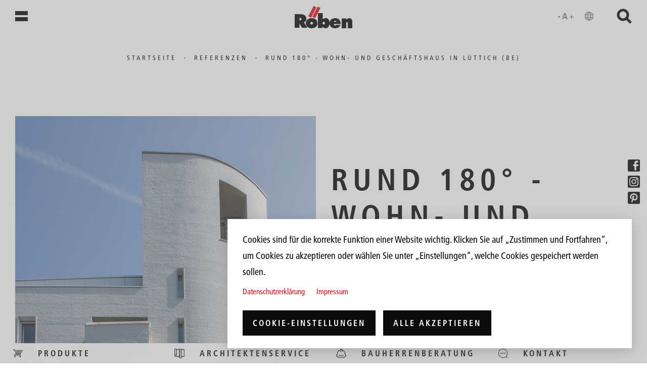

--- FILE ---
content_type: text/html; charset=UTF-8
request_url: https://www.roeben.com/de/referenzen/gewerbeobjekt-wohnungsbau-rund-180deg-wohn-und-geschaeftshaus-luettich-be
body_size: 18646
content:

<!DOCTYPE html>
<html lang="de" dir="ltr" prefix="content: http://purl.org/rss/1.0/modules/content/  dc: http://purl.org/dc/terms/  foaf: http://xmlns.com/foaf/0.1/  og: http://ogp.me/ns#  rdfs: http://www.w3.org/2000/01/rdf-schema#  schema: http://schema.org/  sioc: http://rdfs.org/sioc/ns#  sioct: http://rdfs.org/sioc/types#  skos: http://www.w3.org/2004/02/skos/core#  xsd: http://www.w3.org/2001/XMLSchema# ">
  <head>
    <script type="text/javascript">
    var _mtm = _mtm || [];
    _mtm.push({'mtm.startTime': (new Date().getTime()), 'event': 'mtm.Start'});
    var d=document, g=d.createElement('script'), s=d.getElementsByTagName('script')[0];
    g.type='text/javascript'; g.async=true; g.defer=true; g.src='https://analytics.kopfkunst.net/js/container_57prKCio.js'; s.parentNode.insertBefore(g,s);
    </script>
    <meta charset="utf-8" />
<noscript><style>form.antibot * :not(.antibot-message) { display: none !important; }</style>
</noscript><meta name="description" content="Die rund 190.000 Einwohner zählende belgische Stadt Lüttich wird vor allem durch ihr historisches Zentrum und ihre landschaftlich reizvolle Lage am Ufer der Maas und am nördlichen Rand der Ardennen geprägt. Am nordöstlichen Rand der Innenstadt und unmittelbar am Fluss ist jetzt ein ungewöhnlich gestaltetes Wohn- und Geschäftshaus fertiggestellt worden. Der nach Plänen von Olivier Fourneau Architectes errichtete Neubau integriert auf sechs Ebenen und einem Staffelgeschoss neun luftig geschnittene Wohnungen.Mit dem weiß verklinkerten Wohn- und Geschäftshaus „Nagelmackers“ ist dem Büro Olivier Fourneau Architectes eine deutliche Aufwertung der Gebäude-Silhouette am Lütticher Maasufer gelungen. Röben Klinker: OSLO perlweiß, glatt." />
<link rel="canonical" href="https://www.roeben.com/de/referenzen/gewerbeobjekt-wohnungsbau-rund-180deg-wohn-und-geschaeftshaus-luettich-be" />
<meta name="Generator" content="Drupal 10 (https://www.drupal.org)" />
<meta name="MobileOptimized" content="width" />
<meta name="HandheldFriendly" content="true" />
<meta name="viewport" content="width=device-width, initial-scale=1.0" />
<meta name="google-site-verification" content="UCpqyqE03khUksJ3G9HfKp4l7Aqg6z5DQI_Sxwht_x0" />
<link rel="icon" href="/sites/default/files/favicon.svg" type="image/svg+xml" />
<link rel="alternate" hreflang="de" href="https://www.roeben.com/de/referenzen/gewerbeobjekt-wohnungsbau-rund-180deg-wohn-und-geschaeftshaus-luettich-be" />

    <title>Rund 180° - Wohn- und Geschäftshaus in Lüttich (BE) | Röben Tonbaustoffe GmbH</title>
    <style type="text/css">
    html.matomoHsr [data-aos] {
    opacity: 1 !important;
    }
    html.matomoHsr .paragraph .static-overlay {
    display: none !important;
    }
    </style>
    <link rel="stylesheet" media="all" href="/sites/default/files/css/css_tZPyXdLwgaV-k_5LjvTbbviAyobvOm-lL_hTy29i5L8.css?delta=0&amp;language=de&amp;theme=roeben&amp;include=eJwlxUEOgCAMBMAPEfomwD2gxSZswfT3JnqZaWZXB6X9n5yZHgqmaai4RUvY8sSgY0gtRNodD-UzDzuW4gXaCRul" />
<link rel="stylesheet" media="all" href="/sites/default/files/css/css_V2eQRkoKK2tkhdt5uOW8UgbcPS-wLQ-eQctBW79r5vc.css?delta=1&amp;language=de&amp;theme=roeben&amp;include=eJwlxUEOgCAMBMAPEfomwD2gxSZswfT3JnqZaWZXB6X9n5yZHgqmaai4RUvY8sSgY0gtRNodD-UzDzuW4gXaCRul" />

    <script type="application/json" data-drupal-selector="drupal-settings-json">{"path":{"baseUrl":"\/","pathPrefix":"de\/","currentPath":"node\/5476","currentPathIsAdmin":false,"isFront":false,"currentLanguage":"de"},"pluralDelimiter":"\u0003","suppressDeprecationErrors":true,"masonry":{".masonry-layout-roeben-referenzuebersicht":{"masonry_ids":["masonry_view","masonry_view_roeben_referenzuebersicht","masonry_view_display_aehnliche_referenzen"],"item_selector":".masonry-item","column_width":"","column_width_units":"css","gutter_width":"30","gutter_width_units":"px","resizable":true,"animated":false,"animation_duration":500,"fit_width":false,"rtl":false,"images_first":true,"images_lazyload":false,"lazyload_selector":"lazyload","lazyloaded_selector":"lazyloaded","stamp":"","force_width":true,"percent_position":false,"extra_options":[]}},"ajaxPageState":{"libraries":"eJxliVsOgCAQAy9E2DOt2EQU3ISCyu1NfHwYfzrpTDBbIijh5sziwk951p5Al5W2li4PfdJurbpiGLDKBB1R3vc0dlZkGZRwW8ROudbrrMdHZBtbwgnk3Tgq","theme":"roeben","theme_token":null},"ajaxTrustedUrl":{"\/de\/referenzen\/gewerbeobjekt-wohnungsbau-rund-180deg-wohn-und-geschaeftshaus-luettich-be":true},"views":{"ajax_path":"\/de\/views\/ajax","ajaxViews":{"views_dom_id:3227643802a5ba6b5006c87c7ea9aed70d3589faffe5106fb9a37ec991cc0fed":{"view_name":"roeben_referenzuebersicht","view_display_id":"aehnliche_referenzen","view_args":"420\/289\/5476","view_path":"\/node\/5476","view_base_path":null,"view_dom_id":"3227643802a5ba6b5006c87c7ea9aed70d3589faffe5106fb9a37ec991cc0fed","pager_element":0},"views_dom_id:1bd80fcb6d3de2c33c4e2e00636a4b6f8cd15fe3153d7a5ea9f496d1336eb816":{"view_name":"roeben_globale_suche","view_display_id":"block_1","view_args":"","view_path":"\/node\/5476","view_base_path":null,"view_dom_id":"1bd80fcb6d3de2c33c4e2e00636a4b6f8cd15fe3153d7a5ea9f496d1336eb816","pager_element":0}}},"cookies":{"cookiesjsr":{"config":{"cookie":{"name":"cookiesjsr","expires":31536000000,"domain":"","sameSite":"Lax","secure":false},"library":{"libBasePath":"\/libraries\/cookiesjsr\/dist","libPath":"\/libraries\/cookiesjsr\/dist\/cookiesjsr.min.js","scrollLimit":0},"callback":{"method":"post","url":"\/de\/cookies\/consent\/callback.json","headers":[]},"interface":{"openSettingsHash":"#editCookieSettings","showDenyAll":false,"denyAllOnLayerClose":false,"settingsAsLink":false,"availableLangs":["de","en","ru"],"defaultLang":"de","groupConsent":true,"cookieDocs":true}},"services":{"functional":{"id":"functional","services":[{"key":"functional","type":"functional","name":"Required functional","info":{"value":"Fallback","format":"full_html"},"uri":"","needConsent":false}],"weight":1},"tracking":{"id":"tracking","services":[{"key":"matomo","type":"tracking","name":"Matomo Analytics","info":null,"uri":"","needConsent":true}],"weight":10},"pinterest":{"id":"pinterest","services":[{"key":"pinterest","type":"pinterest","name":"Pinterest","info":null,"uri":"","needConsent":true}],"weight":50}},"translation":{"_core":{"default_config_hash":"X8VxTkyAAEb9q-EhYz30-BkJ9Ftv5-u1H7BXLXHQe1o"},"langcode":"de","bannerText":"Cookies sind f\u00fcr die korrekte Funktion einer Website wichtig. Klicken Sie auf \u201eZustimmen und Fortfahren\u201c, um Cookies zu akzeptieren oder w\u00e4hlen Sie unter \u201eEinstellungen\u201c, welche Cookies gespeichert werden sollen.","privacyPolicy":"Datenschutzerkl\u00e4rung","privacyUri":"\/de\/datenschutz","imprint":"Impressum","imprintUri":"\/de\/impressum","cookieDocs":"","cookieDocsUri":"","officialWebsite":"Offizielle Website","denyAll":"Alles verweigern","alwaysActive":"St\u00e4ndig aktiv","settings":"Cookie-Einstellungen","acceptAll":"Alle akzeptieren","requiredCookies":"Erforderliche Cookies","cookieSettings":"Cookie-Einstellungen","close":"Schlie\u00dfen","readMore":"Weiterlesen","allowed":"Erlaubt","denied":"abgelehnt","settingsAllServices":"Einstellungen f\u00fcr alle Dienste","saveSettings":"Einstellungen speichern","default_langcode":"en","disclaimerText":"Alle Cookie-Informationen k\u00f6nnen sich seitens der Dienstanbieter \u00e4ndern. Wir aktualisieren diese Informationen regelm\u00e4\u00dfig.","disclaimerTextPosition":"above","processorDetailsLabel":"Details zum verarbeitenden Unternehmen","processorLabel":"Company","processorWebsiteUrlLabel":"Unternehmenswebsite","processorPrivacyPolicyUrlLabel":"Datenschutzerkl\u00e4rung des Unternehmens.","processorCookiePolicyUrlLabel":"Cookie-Erkl\u00e4rung des Unternehmens.","processorContactLabel":"Kontaktdaten zum Datenschutz","placeholderAcceptAllText":"Alle akzeptieren","functional":{"title":"Functional","details":"Diese Cookies sind f\u00fcr die grundlegenden Funktionen der Website erforderlich."},"tracking":{"title":"Funktionelle Cookies","details":"Diese Cookies erm\u00f6glichen uns die Analyse der Website-Nutzung, damit wir deren Leistung messen und verbessern k\u00f6nnen."},"pinterest":{"title":"Pinterest","details":"Diese Cookies erm\u00f6glichen die Nutzung des Pinterest \u0022Merken\u0022-Buttons."}}},"cookiesTexts":{"_core":{"default_config_hash":"X8VxTkyAAEb9q-EhYz30-BkJ9Ftv5-u1H7BXLXHQe1o"},"langcode":"de","bannerText":"Cookies sind f\u00fcr die korrekte Funktion einer Website wichtig. Klicken Sie auf \u201eZustimmen und Fortfahren\u201c, um Cookies zu akzeptieren oder w\u00e4hlen Sie unter \u201eEinstellungen\u201c, welche Cookies gespeichert werden sollen.","privacyPolicy":"Datenschutzerkl\u00e4rung","privacyUri":"\/node\/47","imprint":"Impressum","imprintUri":"\/node\/46","cookieDocs":"","cookieDocsUri":"","officialWebsite":"Offizielle Website","denyAll":"Alles verweigern","alwaysActive":"St\u00e4ndig aktiv","settings":"Cookie-Einstellungen","acceptAll":"Alle akzeptieren","requiredCookies":"Erforderliche Cookies","cookieSettings":"Cookie-Einstellungen","close":"Schlie\u00dfen","readMore":"Weiterlesen","allowed":"Erlaubt","denied":"abgelehnt","settingsAllServices":"Einstellungen f\u00fcr alle Dienste","saveSettings":"Einstellungen speichern","default_langcode":"en","disclaimerText":"Alle Cookie-Informationen k\u00f6nnen sich seitens der Dienstanbieter \u00e4ndern. Wir aktualisieren diese Informationen regelm\u00e4\u00dfig.","disclaimerTextPosition":"above","processorDetailsLabel":"Details zum verarbeitenden Unternehmen","processorLabel":"Company","processorWebsiteUrlLabel":"Unternehmenswebsite","processorPrivacyPolicyUrlLabel":"Datenschutzerkl\u00e4rung des Unternehmens.","processorCookiePolicyUrlLabel":"Cookie-Erkl\u00e4rung des Unternehmens.","processorContactLabel":"Kontaktdaten zum Datenschutz","placeholderAcceptAllText":"Alle akzeptieren"},"services":{"functional":{"uuid":"f5d7af19-4b0e-400f-be59-20642ec9d8a3","langcode":"de","status":true,"dependencies":[],"id":"functional","label":"Required functional","group":"functional","info":{"value":"Fallback","format":"full_html"},"consentRequired":false,"purpose":"","processor":"","processorContact":"","processorUrl":"","processorPrivacyPolicyUrl":"","processorCookiePolicyUrl":"","placeholderMainText":"This content is blocked because required functional cookies have not been accepted.","placeholderAcceptText":"Only accept required functional cookies"},"matomo":{"uuid":"4e9af8ac-0149-4dcc-ad6a-436f825cff9f","langcode":"de","status":true,"dependencies":{"enforced":{"module":["cookies_matomo"]}},"_core":{"default_config_hash":"OtHRfNIOAAQKEPTIodPwRDxFM0NgCKi6nusDPxlBN5I"},"id":"matomo","label":"Matomo Analytics","group":"tracking","info":null,"consentRequired":true,"purpose":"","processor":"","processorContact":"","processorUrl":"","processorPrivacyPolicyUrl":"","processorCookiePolicyUrl":"","placeholderMainText":"This content is blocked because matomo analytics cookies have not been accepted.","placeholderAcceptText":"Nur Matomo Analytics Cookies akzeptieren"},"pinterest":{"uuid":"9fe093f0-6742-47cf-a69f-0fd10968ff65","langcode":"de","status":true,"dependencies":[],"id":"pinterest","label":"Pinterest","group":"pinterest","info":null,"consentRequired":true,"purpose":"","processor":"","processorContact":"","processorUrl":"","processorPrivacyPolicyUrl":"","processorCookiePolicyUrl":"","placeholderMainText":"This content is blocked because pinterest cookies have not been accepted.","placeholderAcceptText":"Only accept pinterest cookies"}},"groups":{"functional":{"uuid":"c11dd6eb-e552-4ebd-850f-582f79fa9678","langcode":"de","status":true,"dependencies":[],"id":"functional","label":"Functional","weight":1,"title":"Functional","details":"Diese Cookies sind f\u00fcr die grundlegenden Funktionen der Website erforderlich."},"performance":{"uuid":"04d9c357-1cd3-47ab-8d20-a7a1b81576f8","langcode":"de","status":true,"dependencies":[],"_core":{"default_config_hash":"Jv3uIJviBj7D282Qu1ZpEQwuOEb3lCcDvx-XVHeOJpw"},"id":"performance","label":"Performance","weight":30,"title":"Performance Cookies","details":"Performance-Cookies sammeln aggregierte Informationen dar\u00fcber, wie unsere Website genutzt wird. Dies dient dazu, die Attraktivit\u00e4t, den Inhalt und die Funktionalit\u00e4t zu verbessern. Diese Cookies helfen uns festzustellen, ob, wie oft und wie lange auf bestimmte Unterseiten unserer Website zugegriffen wird und f\u00fcr welche Inhalte sich die Nutzer besonders interessieren. Erfasst werden auch Suchbegriffe, Land, Region und ggf. der Ort, von dem aus auf die Website zugegriffen wird, sowie der Anteil der mobilen Endger\u00e4te, die f\u00fcr den Zugriff auf die Website genutzt werden. Wir verwenden diese Informationen, um statistische Berichte zu erstellen, die uns helfen, die Inhalte unserer Website auf Ihre Bed\u00fcrfnisse abzustimmen und unser Angebot zu optimieren."},"pinterest":{"uuid":"0e26279b-4eb1-4b64-aa4e-4f480cdf9b5e","langcode":"de","status":true,"dependencies":[],"id":"pinterest","label":"Pinterest","weight":50,"title":"Pinterest","details":"Diese Cookies erm\u00f6glichen die Nutzung des Pinterest \u0022Merken\u0022-Buttons."},"social":{"uuid":"cf343e3b-27d3-42c7-8fd8-e16a49f011a9","langcode":"de","status":true,"dependencies":[],"_core":{"default_config_hash":"vog2tbqqQHjVkue0anA0RwlzvOTPNTvP7_JjJxRMVAQ"},"id":"social","label":"Soziale Plugins","weight":20,"title":"Soziale Plugins","details":"Kommentar Manager erleichtern die Organisation von Kommentaren und helfen dabei Spam zu verhindern."},"tracking":{"uuid":"31534e90-c3c3-4655-86d6-79414feb286e","langcode":"de","status":true,"dependencies":[],"_core":{"default_config_hash":"_gYDe3qoEc6L5uYR6zhu5V-3ARLlyis9gl1diq7Tnf4"},"id":"tracking","label":"Nachverfolgung","weight":10,"title":"Funktionelle Cookies","details":"Diese Cookies erm\u00f6glichen uns die Analyse der Website-Nutzung, damit wir deren Leistung messen und verbessern k\u00f6nnen."},"video":{"uuid":"d95af5a0-04a7-4fa7-b16f-4b279775ed4d","langcode":"de","status":true,"dependencies":[],"_core":{"default_config_hash":"w1WnCmP2Xfgx24xbx5u9T27XLF_ZFw5R0MlO-eDDPpQ"},"id":"video","label":"Videos","weight":40,"title":"Video","details":"Videoplattformen erlauben Videoinhalte einzublenden und die Sichtbarkeit der Seite zu erh\u00f6hen."}}},"user":{"uid":0,"permissionsHash":"4bc8cd9fa66e8070e2dd6ac28791d1a2d27922000f6f1e7f33f06b548908d60d"}}</script>
<script src="/sites/default/files/languages/de_ZJzL0z1_1bIcpnHF5ktPxCTzLK7ljp6PqJsl_tAnlD4.js?t7ii89"></script>
<script src="/core/misc/drupalSettingsLoader.js?v=10.5.4"></script>
<script src="/core/misc/drupal.js?v=10.5.4"></script>
<script src="/core/misc/drupal.init.js?v=10.5.4"></script>
<script src="/core/misc/debounce.js?v=10.5.4"></script>
<script src="/core/misc/announce.js?v=10.5.4"></script>
<script src="/core/misc/message.js?v=10.5.4"></script>
<script src="/modules/contrib/cookies/js/cookiesjsr.conf.js?v=10.5.4" defer></script>
<script src="/libraries/cookiesjsr/dist/cookiesjsr-preloader.min.js?v=10.5.4" defer></script>

    <meta name="msvalidate.01" content="CF42FA35EE0D241AAEAEB09FA9F0A55B" />
</head>
<body class="path-node page-node-type-referenz local-tasks--sticky" style="--product-background-color: #ffffff;">
    <a href="#main-content" class="visually-hidden focusable main-content-link">
      Direkt zum Inhalt
    </a>
    
      <div class="dialog-off-canvas-main-canvas" data-off-canvas-main-canvas>
    <div class="layout-container page-referenz">

  <div class="main-menu--multiplier-overlay"></div>
  <header role="banner">
    <div class="scroll-indicator"></div>
      <div>
    <nav role="navigation" aria-labelledby="block-roeben-main-menu-menu" id="block-roeben-main-menu">
            
  <h2 class="visually-hidden" id="block-roeben-main-menu-menu">Hauptnavigation</h2>
  

        


<div class="main-menu">
    <button class="main-menu--button" aria-label="Menü öffnen">
        <span></span>
        <span></span>
    </button>
    <div class="main-menu--content">
        <div class="main-menu--content-inner">
            <div class="main-menu--title">
                <div class="row">
                    <span class="col-12">
                        Volle brandbreite Klinker
                    </span>
                </div>
            </div>
            <div class="main-menu--elements">
                              <ul>
              <li onclick="_paq.push(['trackEvent', 'navigation', 'deeplink-navigation', '']);">
        <span>Produkte</span>
                                <ul>
              <li onclick="_paq.push(['trackEvent', 'navigation', 'deeplink-navigation', '/de/klinker']);">
        <a href="/de/klinker" aria-label="Klinker Produkte" title="Übersicht aller Klinker Verblender Backsteine" data-drupal-link-system-path="node/4">Klinker</a>
              </li>
          <li onclick="_paq.push(['trackEvent', 'navigation', 'deeplink-navigation', '/de/klinker-klinkerriemchen']);">
        <a href="/de/klinker-klinkerriemchen" aria-label="Klinkerriemchen Produkte" title="Klinkerriemchen auf verschiedenen Fassadensystemen" data-drupal-link-system-path="node/32">Klinkerriemchen</a>
              </li>
          <li onclick="_paq.push(['trackEvent', 'navigation', 'deeplink-navigation', '/de/dachziegel']);">
        <a href="/de/dachziegel" aria-label="Dachziegel Produkte" title="Übersicht der Dachziegel Ziegeln Tondachziegel Dachsteine" data-drupal-link-system-path="node/24">Dachziegel</a>
              </li>
          <li onclick="_paq.push(['trackEvent', 'navigation', 'deeplink-navigation', '/de/feinsteinzeug']);">
        <a href="/de/feinsteinzeug" aria-label="Feinsteinzeug Produkte" data-drupal-link-system-path="node/34">Feinsteinzeug</a>
              </li>
          <li onclick="_paq.push(['trackEvent', 'navigation', 'deeplink-navigation', '/de/ziegel-fertigteile']);">
        <a href="/de/ziegel-fertigteile" data-drupal-link-system-path="node/4399">Fertigbauteile</a>
              </li>
          <li onclick="_paq.push(['trackEvent', 'navigation', 'deeplink-navigation', '/de/vidar-fassadensysteme']);">
        <a href="/de/vidar-fassadensysteme" data-drupal-link-system-path="node/5116">Fassadensysteme</a>
              </li>
          <li onclick="_paq.push(['trackEvent', 'navigation', 'deeplink-navigation', '/de/formziegel']);">
        <a href="/de/formziegel" data-drupal-link-system-path="node/4207">Formziegel</a>
              </li>
        </ul>
  
              </li>
          <li onclick="_paq.push(['trackEvent', 'navigation', 'deeplink-navigation', '']);">
        <span>Referenzen</span>
                                <ul>
              <li onclick="_paq.push(['trackEvent', 'navigation', 'deeplink-navigation', '/de/referenzen?kategorie=420']);">
        <a href="/de/referenzen?kategorie=420" aria-label="Klinker Referenzen" data-drupal-link-query="{&quot;kategorie&quot;:&quot;420&quot;}" data-drupal-link-system-path="node/19">Klinker-Referenzen</a>
              </li>
          <li onclick="_paq.push(['trackEvent', 'navigation', 'deeplink-navigation', '/de/referenzen?kategorie=426']);">
        <a href="/de/referenzen?kategorie=426" aria-label="Klinkerriemchen Referenzen" data-drupal-link-query="{&quot;kategorie&quot;:&quot;426&quot;}" data-drupal-link-system-path="node/19">Klinkerriemchen-Referenzen</a>
              </li>
          <li onclick="_paq.push(['trackEvent', 'navigation', 'deeplink-navigation', '/de/referenzen?kategorie=421']);">
        <a href="/de/referenzen?kategorie=421" aria-label="Dachziegel Referenzen" data-drupal-link-query="{&quot;kategorie&quot;:&quot;421&quot;}" data-drupal-link-system-path="node/19">Dachziegel-Referenzen</a>
              </li>
          <li onclick="_paq.push(['trackEvent', 'navigation', 'deeplink-navigation', '/de/referenzen?kategorie=422']);">
        <a href="/de/referenzen?kategorie=422" aria-label="Feinsteinzeug Referenzen" data-drupal-link-query="{&quot;kategorie&quot;:&quot;422&quot;}" data-drupal-link-system-path="node/19">Feinsteinzeug-Referenzen</a>
              </li>
        </ul>
  
              </li>
          <li onclick="_paq.push(['trackEvent', 'navigation', 'deeplink-navigation', '']);">
        <span>Service</span>
                                <ul>
              <li onclick="_paq.push(['trackEvent', 'navigation', 'deeplink-navigation', '/de/architekten-service']);">
        <a href="/de/architekten-service" data-drupal-link-system-path="node/37">Architekten-Service</a>
              </li>
          <li onclick="_paq.push(['trackEvent', 'navigation', 'deeplink-navigation', '/de/downloads']);">
        <a href="/de/downloads" title="Alle Röben-Broschüren zum Download" data-drupal-link-system-path="node/36">Downloads</a>
              </li>
          <li onclick="_paq.push(['trackEvent', 'navigation', 'deeplink-navigation', '/de/roeben-repraesentanten']);">
        <a href="/de/roeben-repraesentanten" aria-label=" Röben Repräsentanten" data-drupal-link-system-path="node/40">Röben Repräsentanten</a>
              </li>
          <li onclick="_paq.push(['trackEvent', 'navigation', 'deeplink-navigation', '/de/faq-praktische-tipps-tricks']);">
        <a href="/de/faq-praktische-tipps-tricks" data-drupal-link-system-path="node/4593">Praxis+Wissen</a>
              </li>
        </ul>
  
              </li>
          <li onclick="_paq.push(['trackEvent', 'navigation', 'deeplink-navigation', '']);">
        <span>Kontakt</span>
                                <ul>
              <li onclick="_paq.push(['trackEvent', 'navigation', 'deeplink-navigation', '/de/roeben-repraesentanten']);">
        <a href="/de/roeben-repraesentanten" aria-label=" Röben Repräsentanten" data-drupal-link-system-path="node/40">Röben Repräsentanten</a>
              </li>
          <li onclick="_paq.push(['trackEvent', 'navigation', 'deeplink-navigation', '/de/architekten-service-0']);">
        <a href="/de/architekten-service-0" data-drupal-link-system-path="node/4956">Profiberatung</a>
              </li>
          <li onclick="_paq.push(['trackEvent', 'navigation', 'deeplink-navigation', '/de/kontakt']);">
        <a href="/de/kontakt" title="Kontakt und Beratung" data-drupal-link-system-path="node/84">Kontakt und Beratung</a>
              </li>
          <li onclick="_paq.push(['trackEvent', 'navigation', 'deeplink-navigation', '/de/fachhaendler']);">
        <a href="/de/fachhaendler" title="Fachhändler" data-drupal-link-system-path="node/42">Fachhändler</a>
              </li>
          <li onclick="_paq.push(['trackEvent', 'navigation', 'deeplink-navigation', '/de/roeben-international']);">
        <a href="/de/roeben-international" data-drupal-link-system-path="node/4206">Röben International</a>
              </li>
        </ul>
  
              </li>
          <li onclick="_paq.push(['trackEvent', 'navigation', 'deeplink-navigation', '']);">
        <span>Über Röben</span>
                                <ul>
              <li onclick="_paq.push(['trackEvent', 'navigation', 'deeplink-navigation', '/de/roeben-persoenlich']);">
        <a href="/de/roeben-persoenlich" data-drupal-link-system-path="node/45">Röben persönlich</a>
              </li>
          <li onclick="_paq.push(['trackEvent', 'navigation', 'deeplink-navigation', '/de/karriere-bei-roeben']);">
        <a href="/de/karriere-bei-roeben" title="Aktuelle Stellenangebote" data-drupal-link-system-path="node/86">Karriere: Komm ins Team!</a>
              </li>
          <li onclick="_paq.push(['trackEvent', 'navigation', 'deeplink-navigation', 'https://www.roeben.com/de/ziegel-der-nachhaltige-zukunftsbaustoff-0']);">
        <a href="https://www.roeben.com/de/ziegel-der-nachhaltige-zukunftsbaustoff-0" title="Nachhaltigkeit: Unsere Leitlinien">Nachhaltigkeit: Unsere Leitlinien</a>
              </li>
          <li onclick="_paq.push(['trackEvent', 'navigation', 'deeplink-navigation', '/de/news']);">
        <a href="/de/news" data-drupal-link-system-path="node/44">News</a>
              </li>
          <li onclick="_paq.push(['trackEvent', 'navigation', 'deeplink-navigation', '/de/datenschutz']);">
        <a href="/de/datenschutz" data-drupal-link-system-path="node/47">Datenschutz</a>
              </li>
          <li onclick="_paq.push(['trackEvent', 'navigation', 'deeplink-navigation', '/de/impressum']);">
        <a href="/de/impressum" data-drupal-link-system-path="node/46">Impressum</a>
              </li>
        </ul>
  
              </li>
        </ul>
  
            </div>
                    </div>
    </div>
</div>





  </nav>
<div id="block-roeben-branding">
  
    
        <a href="/de" title="Startseite" rel="home">
      <img class="roeben_logo" src="/themes/roeben/logo.svg" alt="Startseite" />
      <img class="roeben_logo_negative" src="/themes/roeben/images/logo_negative.svg" alt="Startseite" />
    </a>
      
</div>


<div id="block-roeben-accessibility-toolbar">
    <div class="accessibility-menu">
        <button class="accessibility-menu--button" aria-label="Bedienungshilfen öffnen" data-once="accessibility-button-click-handler" aria-expanded="false" aria-controls="accessibility-panel">
            <svg role="presentation" id="uuid-ee242fa9-8720-4628-91f0-43045141bc84" class="d-block d-sm-none" height="24px" xmlns="http://www.w3.org/2000/svg" viewBox="0 0 49.72 22"><path d="M3.7,13.07H0v-1.63h3.7v1.63Z" fill="#6d6d6d"/><path d="M17.06,16.58h-2.11l-.78-2.69h-3.84l-.8,2.69h-2.05l3.74-11.17h2.24l3.6,11.17ZM13.73,12.33l-1.41-5.22h-.03l-1.54,5.22s2.98,0,2.98,0Z" fill="#6d6d6d"/><path d="M24.97,16h-1.23v-2.93h-2.93v-1.23h2.93v-2.93h1.23v2.93h2.93v1.23h-2.93v2.93Z" fill="#6d6d6d"/><path d="M3.7,13.07H0v-1.63h3.7v1.63Z" fill="#6d6d6d"/><path d="M41.81,18.92c-1.09,0-2.11-.21-3.07-.62s-1.8-.98-2.52-1.7c-.72-.72-1.28-1.56-1.7-2.52s-.62-1.99-.62-3.07.21-2.12.62-3.08c.42-.96.98-1.8,1.7-2.51.72-.72,1.56-1.28,2.52-1.7.96-.42,1.99-.62,3.07-.62s2.12.21,3.08.62c.96.42,1.8.98,2.51,1.7.72.72,1.28,1.55,1.7,2.51.42.96.62,1.99.62,3.08s-.21,2.11-.62,3.07-.98,1.8-1.7,2.52c-.72.72-1.55,1.28-2.51,1.7s-1.99.62-3.08.62ZM41.81,17.65c.43-.56.78-1.13,1.07-1.71.29-.57.53-1.2.71-1.88h-3.57c.19.7.43,1.34.72,1.91s.64,1.13,1.07,1.67h0ZM40.2,17.42c-.32-.46-.61-.98-.86-1.56s-.45-1.18-.59-1.8h-2.83c.44.87,1.03,1.59,1.77,2.18.74.59,1.58.98,2.51,1.18ZM43.43,17.42c.93-.2,1.77-.59,2.51-1.18.74-.59,1.33-1.32,1.77-2.18h-2.83c-.17.62-.38,1.22-.63,1.8-.25.58-.53,1.1-.82,1.56ZM35.39,12.81h3.1c-.05-.31-.09-.61-.11-.91s-.04-.6-.04-.9,0-.6.04-.9c.02-.3.06-.6.11-.91h-3.1c-.08.28-.14.58-.18.88-.04.31-.06.61-.06.93s.02.62.06.93.1.6.18.88ZM39.74,12.81h4.14c.05-.31.09-.61.11-.9s.04-.59.04-.91,0-.62-.04-.91c-.02-.29-.06-.59-.11-.9h-4.14c-.05.31-.09.61-.11.9s-.04.59-.04.91,0,.62.04.91c.02.29.06.59.11.9ZM45.13,12.81h3.1c.08-.28.14-.58.18-.88.04-.31.06-.61.06-.93s-.02-.62-.06-.93-.1-.6-.18-.88h-3.1c.05.31.09.61.11.91s.04.6.04.9,0,.6-.04.9c-.02.3-.06.6-.11.91ZM44.88,7.94h2.83c-.45-.88-1.03-1.6-1.76-2.18s-1.57-.97-2.52-1.19c.32.49.6,1.02.85,1.59.25.58.45,1.17.6,1.78ZM40.03,7.94h3.57c-.19-.7-.44-1.34-.73-1.93-.29-.59-.64-1.14-1.05-1.66-.41.52-.76,1.08-1.05,1.66-.29.59-.54,1.23-.73,1.93h-.01ZM35.92,7.94h2.83c.15-.61.35-1.2.6-1.78s.53-1.11.85-1.59c-.96.21-1.8.61-2.53,1.19-.72.58-1.31,1.31-1.75,2.18Z" fill="#6d6d6d"/></svg>
            <svg role="presentation" id="uuid-c4fe372a-1422-4175-a7a2-a3896a1a69c6" class="d-none d-sm-block" height="24px" xmlns="http://www.w3.org/2000/svg" viewBox="0 0 64.08 22"><path d="M3.75,13.07H.05v-1.63h3.7v1.63Z" fill="#6d6d6d"/><path d="M17.11,16.58h-2.11l-.78-2.69h-3.84l-.8,2.69h-2.05l3.74-11.17h2.24l3.6,11.17ZM13.78,12.33l-1.41-5.22h-.03l-1.54,5.22s2.98,0,2.98,0Z" fill="#6d6d6d"/><path d="M25.02,16h-1.23v-2.93h-2.93v-1.23h2.93v-2.93h1.23v2.93h2.93v1.23h-2.93v2.93Z" fill="#6d6d6d"/><path d="M3.75,13.07H.05v-1.63h3.7v1.63Z" fill="#6d6d6d"/><path d="M56.17,18.92c-1.09,0-2.11-.21-3.07-.62s-1.8-.98-2.52-1.7c-.72-.72-1.28-1.56-1.7-2.52s-.62-1.99-.62-3.07.21-2.12.62-3.08c.42-.96.98-1.8,1.7-2.51.72-.72,1.56-1.28,2.52-1.7.96-.42,1.99-.62,3.07-.62s2.12.21,3.08.62c.96.42,1.8.98,2.51,1.7.72.72,1.28,1.55,1.7,2.51.42.96.62,1.99.62,3.08s-.21,2.11-.62,3.07-.98,1.8-1.7,2.52c-.72.72-1.55,1.28-2.51,1.7s-1.99.62-3.08.62ZM56.17,17.65c.43-.56.78-1.13,1.07-1.71.29-.57.53-1.2.71-1.88h-3.57c.19.7.43,1.34.72,1.91s.64,1.13,1.07,1.67h0ZM54.56,17.42c-.32-.46-.61-.98-.86-1.56s-.45-1.18-.59-1.8h-2.83c.44.87,1.03,1.59,1.77,2.18.74.59,1.58.98,2.51,1.18ZM57.79,17.42c.93-.2,1.77-.59,2.51-1.18.74-.59,1.33-1.32,1.77-2.18h-2.83c-.17.62-.38,1.22-.63,1.8-.25.58-.53,1.1-.82,1.56ZM49.75,12.81h3.1c-.05-.31-.09-.61-.11-.91s-.04-.6-.04-.9,0-.6.04-.9c.02-.3.06-.6.11-.91h-3.1c-.08.28-.14.58-.18.88-.04.31-.06.61-.06.93s.02.62.06.93.1.6.18.88ZM54.1,12.81h4.14c.05-.31.09-.61.11-.9s.04-.59.04-.91,0-.62-.04-.91c-.02-.29-.06-.59-.11-.9h-4.14c-.05.31-.09.61-.11.9s-.04.59-.04.91,0,.62.04.91c.02.29.06.59.11.9ZM59.49,12.81h3.1c.08-.28.14-.58.18-.88.04-.31.06-.61.06-.93s-.02-.62-.06-.93-.1-.6-.18-.88h-3.1c.05.31.09.61.11.91s.04.6.04.9,0,.6-.04.9c-.02.3-.06.6-.11.91ZM59.24,7.94h2.83c-.45-.88-1.03-1.6-1.76-2.18s-1.57-.97-2.52-1.19c.32.49.6,1.02.85,1.59.25.58.45,1.17.6,1.78ZM54.39,7.94h3.57c-.19-.7-.44-1.34-.73-1.93-.29-.59-.64-1.14-1.05-1.66-.41.52-.76,1.08-1.05,1.66-.29.59-.54,1.23-.73,1.93h-.01ZM50.28,7.94h2.83c.15-.61.35-1.2.6-1.78s.53-1.11.85-1.59c-.96.21-1.8.61-2.53,1.19-.72.58-1.31,1.31-1.75,2.18Z" fill="#6d6d6d"/></svg>
            </button>
        <div id="accessibility-panel" class="accessibility-menu--content" aria-hidden="true">
            <div class="accessibility-menu--content-inner">
                <div class="accessibility-menu--section first">
                    <div class="section--title">
                        <button class="accessibility-menu--button--close" aria-label="Bedienungshilfen schließen" data-once="accessibility-button-click-handler" aria-expanded="false" aria-controls="accessibility-panel">
                            <svg role="presentation" id="uuid-8675a43a-a506-4bcd-a7fb-77f788618ef0" height="25px" width="25px" xmlns="http://www.w3.org/2000/svg" viewBox="0 0 19 19"><path d="M2.07,18.41l-1.41-1.4,7.47-7.47L.67,2.07l1.41-1.4,7.47,7.47L17,.67l1.41,1.4-7.47,7.47,7.47,7.47-1.41,1.4-7.47-7.47-7.47,7.47Z" fill="#6d6d6d"/></svg>
                        </button>
                        <div class="section--icon">
                            <svg role="presentation" id="uuid-c7006dae-1214-441b-af78-90c5df9ba36a" xmlns="http://www.w3.org/2000/svg" height="54px" width="46px" viewbox="0 0 46 54"><path d="M22.67,10.79c-1.36,0-2.53-.48-3.48-1.44-.96-.96-1.44-2.12-1.44-3.48s.48-2.53,1.44-3.48c.96-.96,2.12-1.44,3.48-1.44s2.53.48,3.48,1.44c.96.96,1.44,2.12,1.44,3.48s-.48,2.53-1.44,3.48c-.96.96-2.12,1.44-3.48,1.44ZM15.74,53.05V18.28c-2.72-.22-5.42-.54-8.11-.96-2.69-.42-5.23-.94-7.64-1.55l.97-4c3.42.88,6.95,1.52,10.62,1.92,3.66.4,7.35.59,11.07.59s7.41-.2,11.07-.59c3.66-.4,7.2-1.04,10.62-1.92l.97,4c-2.4.62-4.95,1.13-7.64,1.55-2.69.42-5.39.74-8.11.96v34.77h-4v-16.31h-5.85v16.31h-4Z" fill="#1c1b1f"/></svg>
                        </div>
                        <div class="section--title--content">
                            <h3>Einstellungen Bedienungshilfen</h3>
                            <div class="section--title-subline">
                                <p>Passen Sie die Darstellung und Bedienung an Ihre Bedürfnisse an. Alle Änderungen werden automatisch gespeichert.</p>
                                <p>Unsere Erklärung zur Barrierefreiheit finden Sie unter dem Menüpunkt <a href="/barrierefreiheit">Barrierefreiheit</a>.</p>
                            </div>
                        </div>
                    </div>
                </div>
                                    <div class="accessibility-menu--section">
                        <div class="section--title">
                            <div class="section--icon">
                                <svg role="presentation" id="uuid-2ade9854-5f51-4de6-b407-f29921c022cb" xmlns="http://www.w3.org/2000/svg" height="32px" width="32px" xmlns:xlink="http://www.w3.org/1999/xlink" viewbox="0 0 32 32">
                                    <defs>
                                        <mask id="uuid-ab87ab30-498b-4ee2-a673-92cef7f69133" x="0" y="0" width="32" height="32" maskunits="userSpaceOnUse">
                                            <g id="uuid-d58f37cf-0f44-4a94-92ef-27e3ffe9e716"><rect width="32" height="32" fill="#d9d9d9"/></g>
                                        </mask>
                                    </defs>
                                    <g mask="url(#uuid-ab87ab30-498b-4ee2-a673-92cef7f69133)"><path d="M16,28.67c-1.74,0-3.38-.33-4.92-1-1.54-.67-2.89-1.57-4.03-2.72-1.15-1.15-2.05-2.49-2.72-4.03-.67-1.54-1-3.18-1-4.92s.33-3.39,1-4.93c.67-1.53,1.57-2.87,2.72-4.02,1.15-1.15,2.49-2.05,4.03-2.72,1.54-.67,3.18-1,4.92-1s3.39.33,4.93,1c1.53.67,2.87,1.57,4.02,2.72,1.15,1.15,2.05,2.49,2.72,4.02.67,1.53,1,3.18,1,4.93s-.33,3.38-1,4.92-1.57,2.89-2.72,4.03c-1.15,1.15-2.49,2.05-4.02,2.72-1.53.67-3.18,1-4.93,1ZM16,26.64c.68-.9,1.25-1.81,1.72-2.73.46-.92.84-1.92,1.14-3.01h-5.71c.31,1.12.69,2.14,1.15,3.06.46.92,1.02,1.81,1.7,2.68ZM13.42,26.27c-.51-.73-.97-1.57-1.38-2.5-.41-.93-.72-1.89-.95-2.87h-4.52c.7,1.38,1.65,2.55,2.83,3.49,1.18.94,2.52,1.57,4.02,1.88ZM18.58,26.27c1.49-.31,2.83-.94,4.02-1.88,1.18-.94,2.13-2.11,2.83-3.49h-4.52c-.27.99-.61,1.95-1.01,2.89-.41.93-.84,1.76-1.31,2.49ZM5.73,18.9h4.96c-.08-.5-.14-.98-.18-1.46-.04-.48-.06-.96-.06-1.44s.02-.96.06-1.44c.04-.48.1-.96.18-1.46h-4.96c-.13.45-.23.92-.29,1.41-.07.49-.1.98-.1,1.48s.03,1,.1,1.48c.07.49.17.96.29,1.41ZM12.69,18.9h6.63c.08-.5.14-.98.18-1.44.04-.47.06-.95.06-1.45s-.02-.99-.06-1.45c-.04-.47-.1-.95-.18-1.44h-6.63c-.08.5-.14.98-.18,1.44-.04.47-.06.95-.06,1.45s.02.99.06,1.45c.04.47.1.95.18,1.44ZM21.31,18.9h4.96c.13-.45.23-.92.29-1.41.07-.49.1-.98.1-1.48s-.03-1-.1-1.48c-.07-.49-.17-.96-.29-1.41h-4.96c.08.5.14.98.18,1.46.04.48.06.96.06,1.44s-.02.96-.06,1.44c-.04.48-.1.96-.18,1.46ZM20.91,11.1h4.52c-.71-1.4-1.65-2.57-2.81-3.49-1.16-.92-2.51-1.56-4.03-1.9.51.78.97,1.62,1.36,2.55.4.92.72,1.87.96,2.84ZM13.15,11.1h5.71c-.31-1.11-.7-2.14-1.17-3.08-.47-.94-1.03-1.83-1.69-2.66-.65.83-1.22,1.72-1.69,2.66-.47.94-.86,1.97-1.17,3.08ZM6.57,11.1h4.52c.24-.97.56-1.92.96-2.84.4-.92.85-1.77,1.36-2.55-1.54.34-2.88.97-4.04,1.9-1.16.93-2.09,2.09-2.81,3.48Z"/></g>
                                </svg>
                            </div>
                            <div class="section--title--content">
                                <h3>Sprache</h3>
                            </div>
                        </div>
                        <div class="section--content">
                            <div class="language-switcher">
                                <div class="language-switcher-language-url" role="navigation">
  
    
      <ul class="links" aria-label="Sprachauswahl"><li hreflang="de" data-drupal-link-system-path="node/5476" lang="de" class="is-active" aria-current="page">
      <span class="lang-flag" aria-hidden="true"></span><a href="/de/referenzen/gewerbeobjekt-wohnungsbau-rund-180deg-wohn-und-geschaeftshaus-luettich-be" class="language-link is-active" aria-label="Seite auf Deutsch anzeigen" hreflang="de" data-drupal-link-system-path="node/5476" aria-current="page">Deutsch</a></li><li hreflang="en" data-drupal-link-system-path="node/5476" lang="en">
      <span class="lang-flag" aria-hidden="true"></span><a href="/en/node/5476" class="language-link" aria-label="View page in English" hreflang="en" data-drupal-link-system-path="node/5476">English</a></li><li hreflang="ru" data-drupal-link-system-path="node/5476" lang="ru">
      <span class="lang-flag" aria-hidden="true"></span><a href="/ru/node/5476" class="language-link" aria-label="Показать страницу на русском" hreflang="ru" data-drupal-link-system-path="node/5476">Русский</a></li></ul>
  </div>
                            </div>
                        </div>
                    </div>
                                <div class="accessibility-menu--section">
                    <div class="section--title">
                        <div class="section--icon">
                            <svg role="presentation" id="uuid-1f4d9976-825f-472f-a1c9-f3ad698cd388" xmlns="http://www.w3.org/2000/svg" height="32px" width="32px" viewbox="0 0 32 32"><path d="M25.81,4l.27,5.63h-.67c-.13-.99-.31-1.7-.53-2.12-.37-.68-.86-1.19-1.47-1.5-.6-.33-1.4-.5-2.39-.5h-3.38v18.34c0,1.47.16,2.4.48,2.76.45.5,1.14.74,2.07.74h.83v.65h-10.18v-.65h.85c1.01,0,1.73-.31,2.16-.92.26-.38.39-1.24.39-2.58V5.5h-2.89c-1.12,0-1.92.08-2.39.25-.61.22-1.14.65-1.58,1.29-.44.64-.7,1.5-.78,2.58h-.67l.28-5.63h19.59Z"/></svg>
                        </div>
                        <div class="section--title--content">
                            <h3>Schriftgröße</h3>
                        </div>
                    </div>
                    <div class="section--content">
                        <form class="accessibility-fontsize-switch">
                            <label><input type="radio" name="option" value="1">Klein</label><br>
                            <label><input type="radio" name="option" value="2">Normal</label><br>
                            <label><input type="radio" name="option" value="3">Mittel</label><br>
                            <label><input type="radio" name="option" value="4">Groß</label>
                        </form>
                    </div>
                </div>
            </div>
        </div>
    </div>
</div><div class="views-element-container" id="block-views-block-roeben-globale-suche-block-1">
    <button class="global-search--button" aria-label="Suche öffnen"></button>
    <div class="global-search--content" role="dialog" aria-modal="true" aria-labelledby="search-title">
        <div class="global-search--content-inner">
            <h3 id="search-title" class="global-search--title headline-primary">Suche</h3>
                            <div><div class="js-view-dom-id-1bd80fcb6d3de2c33c4e2e00636a4b6f8cd15fe3153d7a5ea9f496d1336eb816">
  
  
  

  
  <form class="views-exposed-form" data-drupal-selector="views-exposed-form-roeben-globale-suche-block-1" action="/de/referenzen/gewerbeobjekt-wohnungsbau-rund-180deg-wohn-und-geschaeftshaus-luettich-be" method="get" id="views-exposed-form-roeben-globale-suche-block-1" accept-charset="UTF-8">
  <div class="js-form-item form-item js-form-type-textfield form-item-search-api-fulltext js-form-item-search-api-fulltext">
      <label for="edit-search-api-fulltext">Volltextsuche</label>
        <input placeholder="Suchbegriff eingeben ..." data-drupal-selector="edit-search-api-fulltext" type="text" id="edit-search-api-fulltext" name="search_api_fulltext" value="" size="30" maxlength="128" class="form-text" />

        </div>
<div data-drupal-selector="edit-actions" class="form-actions js-form-wrapper form-wrapper" id="edit-actions"><input data-drupal-selector="edit-submit-roeben-globale-suche" type="submit" id="edit-submit-roeben-globale-suche" value="Suchen" class="button js-form-submit form-submit" />
</div>


</form>

  

  <p class="no-results">Bitte geben Sie einen Suchbegriff ein.</p>

    

  
  

  
  
</div>
</div>

                    </div>
    </div>
</div>
  </div>

</header>

  <main role="main">
    <a id="main-content" tabindex="-1"></a>

        <div class="region--breadcrumb">
        <div class="content-wrapper">
            <div id="block-roeben-breadcrumbs">
  
    
        <nav role="navigation" aria-labelledby="system-breadcrumb">
    <h2 id="system-breadcrumb" class="visually-hidden">Pfadnavigation</h2>
    <ol>
          <li>
                  <a href="/de">Startseite</a>
              </li>
          <li>
                  <a href="/de/referenzen">Referenzen</a>
              </li>
          <li>
                  Rund 180° - Wohn- und Geschäftshaus in Lüttich (BE)
              </li>
        </ol>
  </nav>

  </div>

        </div>
    </div>


      <div>
    <div id="block-cookiesui">
  
    
        
<div id="cookiesjsr"></div>

  </div>
<div data-drupal-messages-fallback class="hidden"></div>

  </div>


    <div class="layout-content">
        <div class="layout-padding">
    <div id="block-roeben-content">
  
    
      <article about="/de/referenzen/gewerbeobjekt-wohnungsbau-rund-180deg-wohn-und-geschaeftshaus-luettich-be" class="node--type-referenz">

  
  <div>
    <div class="row">
        <div class="referenz-image-column col-md-10 offset-md-1 col-lg-6 offset-lg-0">
            <div class="image-container">
                

            <div class="field_image_main"><article>
  
      

            <div class="field_media_image">


  <a href="/sites/default/files/2023-03/ex31_c_olivier_fourneau_architectes_-_caroline_dethier_4.jpg"><img loading="lazy" title="Klinker OSLO perlweiß, glatt: Wohn- und Geschäftshaus Nagelmackers in Lüttich" data-copyright="Olivier Fourneau Architectes/Caroline Dethier" src="/sites/default/files/2023-03/ex31_c_olivier_fourneau_architectes_-_caroline_dethier_4.jpg" width="1000" height="1500" alt="Modernes weißes Gebäude mit geschwungenen Balkonen vor blauem Himmel." typeof="foaf:Image" />
</a>
</div>
      

  </article>
</div>
      

                

      <div  class="field_images">
              <div><article>
  
      

            <div class="field_media_image">


  <a href="/sites/default/files/2023-03/ex31_c_olivier_fourneau_architectes_-_caroline_dethier_1.jpg"><img loading="lazy" title="Wohn- und Geschäftshaus Nagelmackers in Lüttich" data-copyright="Olivier Fourneau Architectes" src="/sites/default/files/styles/referenz_weitere_bilder/public/2023-03/ex31_c_olivier_fourneau_architectes_-_caroline_dethier_1.jpg?itok=KTMTxMBn" width="600" height="600" alt="Architekturzeichnung eines Gebäudeschnitts, mehrstöckig, mit angrenzenden Strukturen." typeof="foaf:Image" />

</a>
</div>
      

  </article>
</div>
              <div><article>
  
      

            <div class="field_media_image">


  <a href="/sites/default/files/2023-03/ex31_c_olivier_fourneau_architectes_-_caroline_dethier_2.jpg"><img loading="lazy" title="Klinker OSLO perlweiß, glatt: Wohn- und Geschäftshaus Nagelmackers in Lüttich" data-copyright="Olivier Fourneau Architectes/Caroline Dethier" src="/sites/default/files/styles/referenz_weitere_bilder/public/2023-03/ex31_c_olivier_fourneau_architectes_-_caroline_dethier_2.jpg?itok=YFKLNiI1" width="600" height="600" alt="Moderne Fassade eines mehrstöckigen Gebäudes mit Balkonen, blauer Himmel im Hintergrund." typeof="foaf:Image" />

</a>
</div>
      

  </article>
</div>
              <div><article>
  
      

            <div class="field_media_image">


  <a href="/sites/default/files/2023-03/ex31_c_olivier_fourneau_architectes_-_caroline_dethier_3.jpg"><img loading="lazy" title="Effektvoll gesetzte glasierten Klinker: Wohn- und Geschäftshaus Nagelmackers in Lüttich" data-copyright="Olivier Fourneau Architectes/Caroline Dethier" src="/sites/default/files/styles/referenz_weitere_bilder/public/2023-03/ex31_c_olivier_fourneau_architectes_-_caroline_dethier_3.jpg?itok=xaxfix9-" width="600" height="600" alt="Dunkle Fenster auf heller Backsteinfassade, schräges Licht." typeof="foaf:Image" />

</a>
</div>
      

  </article>
</div>
              <div><article>
  
      

            <div class="field_media_image">


  <a href="/sites/default/files/2023-03/ex31_c_olivier_fourneau_architectes_-_caroline_dethier_8.jpg"><img loading="lazy" title="Klinker OSLO perlweiß, glatt: Wohn- und Geschäftshaus Nagelmackers in Lüttich" data-copyright="Olivier Fourneau Architectes/Caroline Dethier" src="/sites/default/files/styles/referenz_weitere_bilder/public/2023-03/ex31_c_olivier_fourneau_architectes_-_caroline_dethier_8.jpg?itok=9viREbzp" width="600" height="600" alt="Fahrrad am Flussufer, Gebäude im Hintergrund, sonniger Tag." typeof="foaf:Image" />

</a>
</div>
      

  </article>
</div>
              <div><article>
  
      

            <div class="field_media_image">


  <a href="/sites/default/files/2023-03/ex31_c_olivier_fourneau_architectes_-_caroline_dethier_7.jpg"><img loading="lazy" title="Klinker OSLO perlweiß, glatt: Wohn- und Geschäftshaus Nagelmackers in Lüttich" data-copyright="Olivier Fourneau Architectes/Caroline Dethier" src="/sites/default/files/styles/referenz_weitere_bilder/public/2023-03/ex31_c_olivier_fourneau_architectes_-_caroline_dethier_7.jpg?itok=TUo5xpTD" width="600" height="600" alt="Fluss mit Uferpromenade, modernen Gebäuden, Brücke und Hügel im Hintergrund." typeof="foaf:Image" />

</a>
</div>
      

  </article>
</div>
              <div><article>
  
      

            <div class="field_media_image">

  
  <a href="/sites/default/files/2023-03/ex31_c_olivier_fourneau_architectes_-_caroline_dethier_6.jpg" aria-label="Bild öffnen: ex31_c_olivier_fourneau_architectes_-_caroline_dethier_6"><img loading="lazy" title="Klinker OSLO perlweiß, glatt: Wohn- und Geschäftshaus Nagelmackers in Lüttih" data-copyright="Olivier Fourneau Architectes/Caroline Dethier" src="/sites/default/files/styles/referenz_weitere_bilder/public/2023-03/ex31_c_olivier_fourneau_architectes_-_caroline_dethier_6.jpg?itok=OLC0ALWS" width="600" height="600" alt="Stadtansicht eines Flusses mit Brücke bei Sonnenuntergang." typeof="foaf:Image" />

</a>
</div>
      

  </article>
</div>
              <div><article>
  
      

            <div class="field_media_image">


  <a href="/sites/default/files/2023-03/ex31_c_olivier_fourneau_architectes_-_caroline_dethier_5.jpg"><img loading="lazy" title="Klinker OSLO perlweiß, glatt: Wohn- und Geschäftshaus Nagelmackers in Lüttich" data-copyright="Olivier Fourneau Architectes/Caroline Dethier" src="/sites/default/files/styles/referenz_weitere_bilder/public/2023-03/ex31_c_olivier_fourneau_architectes_-_caroline_dethier_5.jpg?itok=QIKNL7NN" width="600" height="600" alt="Straßenszene mit modernen und alten Gebäuden bei blauem Himmel." typeof="foaf:Image" />

</a>
</div>
      

  </article>
</div>
              <div><article>
  
      

            <div class="field_media_image">


  <a href="/sites/default/files/2023-03/ex31_c_olivier_fourneau_architectes_-_caroline_dethier_9.jpg"><img loading="lazy" title="Klinker OSLO perlweiß, glatt: Wohn- und Geschäftshaus Nagelmackers in Lüttich" data-copyright="Olivier Fourneau Architectes/Caroline Dethier" src="/sites/default/files/styles/referenz_weitere_bilder/public/2023-03/ex31_c_olivier_fourneau_architectes_-_caroline_dethier_9.jpg?itok=Yonc_trp" width="600" height="600" alt="Stadtansicht mit modernen Gebäuden am Flussufer bei klarem Himmel." typeof="foaf:Image" />

</a>
</div>
      

  </article>
</div>
          </div>
  

                
                

      <div  class="field_products">
              <div><article about="/de/klinker-klinkerriemchen/oslo-perlweiss-glatt" class="view_mode_teaser produkt--420">
  <div>
    

      <div  class="field_produkt_kategorie">
              <div>Klinker</div>
              <div>Klinkerriemchen</div>
          </div>
  

  </div>
  


  <a href="/de/klinker-klinkerriemchen/oslo-perlweiss-glatt" hreflang="de"><img loading="lazy" src="/sites/default/files/styles/produkt_teaser/public/2021-03/OSLO-perlweiss-glatt-NF.jpg?itok=pS-Jt-Aj" width="400" height="400" alt="OSLO perlweiß, glatt" typeof="foaf:Image" />

</a>

  

            <div class="field_produktname">OSLO</div>
      

  

            <div class="field_farbbezeichnung">perlweiß, glatt</div>
      

</article>
</div>
          </div>
  

            </div>
        </div>
        <div class="referenz-referenzname offset-md-1 col-md-10 col-lg-6 offset-lg-0">
            <h1 class="field_referenzname">
                           Rund 180° - Wohn- und Geschäftshaus in Lüttich (BE)
                        </h1>
            
            <span class="referenz-image--copyright">
                                Foto &copy; Olivier Fourneau Architectes/Caroline Dethier
                            </span>
            <div class="col-lg-10 offset-lg-1">
                

            <div class="field_einleitung"><p class="initial"><span><span><span><span>Mit dem weiß verklinkerten Wohn- und Geschäftshaus „Nagelmackers“ ist dem Büro Olivier Fourneau Architectes eine deutliche Aufwertung der Gebäude-Silhouette am Lütticher Maasufer gelungen. Röben Klinker: OSLO perlweiß, glatt.</span></span></span></span></p></div>
      

            </div>
            <div class="col-lg-10 offset-lg-1">
                

            <div class="body"><p><span><span><span><span>Die rund 190.000 Einwohner zählende belgische Stadt Lüttich wird vor allem durch ihr historisches Zentrum und ihre landschaftlich reizvolle Lage am Ufer der Maas und am nördlichen Rand der Ardennen geprägt. Am nordöstlichen Rand der Innenstadt und unmittelbar am Fluss ist jetzt ein ungewöhnlich gestaltetes Wohn- und Geschäftshaus fertiggestellt worden. Der nach Plänen von <span>Olivier Fourneau</span> Architectes errichtete Neubau integriert auf sechs Ebenen und einem Staffelgeschoss neun luftig geschnittene Wohnungen. Im doppelgeschossigen Sockel wurden Büro- und Geschäftsflächen geschaffen.</span></span></span></span></p>

<p>&nbsp;</p>

<p><span><span><span><span>Charakteristisch für den strahlend-weiß verklinkerten Neubau ist die oberhalb des stahlverkleideten Sockels deutlich vorkragende, dabei viertelkreisförmig geschwungene Stirnseite in Richtung Wasser. Betont wird die ungewöhnliche Gebäudefigur durch die markant gesetzten, unterschiedlich großen Öffnungen und die zurückliegend integrierten Loggien, die den Bewohnern des Neubaus eine schöne Aussicht aufs Wasser ermöglichen. Entlang der Rue Nagelmackers mündet die gerundete Fassade in einer horizontal ausgerichteten Ansicht mit betont massiven vorkragenden Balkonen in Richtung Südwesten. Zusätzliche Fläche schafft das im Übergang zwischen beiden Bereichen aufsteigende, von Süden her als Turm erscheinende Staffelgeschoss mit seiner doppelgeschossigen Maisonette-Wohnung.</span></span></span></span></p>

<p>&nbsp;</p>

<p><strong><span><span><span><span>Hohe städtebauliche Qualität</span></span></span></span></strong></p>

<p><span><span><span><span>Trotz seiner individuellen Ästhetik erscheint der Neubau keineswegs als Solitär, sondern überzeugt auch durch eine hohe städtebauliche Qualität: „Das umgebende Quartier Cathédrale-Nord leidet seit Jahren unter zunehmendem Verfall und Leerstand“, beschreibt Architekt <span>Olivier Fourneau den Hintergrund. „Hinzu kommt, dass die Uferpromenaden hier in Lüttich seit den 1960er-Jahren immer mehr durch großformatige Neubauten mit seelenlos-anonymer Architektur bebaut worden sind. Lediglich hier an der Brücke Pont des Arches, zwischen dem neugotischen alten Postamt und dem neoklassizistischen Gebäude am Kreisverkehr zur Straße La Batte, ist die alte kleinteilige Architektur erhalten geblieben.“</span></span></span></span></span></p>

<p>&nbsp;</p>

<p><span><span><span><span><span>Um die vorhandene Qualität des Standortes zu stärken und gleichzeitig zur Revitalisierung des Viertels beizutragen, hatte sich die Stadt Lüttich als Eigentümerin des Grundstückes für eine maßvolle Bebauung mit attraktiven Wohnungen sowie ergänzend Büro- und Gewerbeflächen ausgesprochen. Parallel dazu sollte das Projekt als Auftakt für eine Reihe weiterer Entwicklungen des Quartiers dienen. Mit der Umsetzung war dann 2015 das Büro von Olivier Fourneau beauftragt worden. Ausgehend von den Vorgaben der Stadt ist dem Architekten ein außergewöhnlicher Spagat zwischen zeitgemäßer Intervention und zurückhaltender Integration gelungen.</span></span></span></span></span></p>

<p>&nbsp;</p>

<p><strong><span><span><span><span><span>Strahlend-weiße Klinkerfassade</span></span></span></span></span></strong></p>

<p><span><span><span><span>Auch bei der Materialwahl für die Fassade haben sich die Planer konsequent am Bestand orientiert. Die Verwendung von Klinkern stand dabei von Beginn an fest: „Das Material Klinker schafft eine direkte Verbindung zu den in unterschiedlichen Farbtönen verklinkerten Fassaden der denkmalgeschützten Altstadt und entspricht gleichzeitig der Funktion und der Maßstäblichkeit des Projekts“, erklärt <span>Olivier Fourneau. „Und um ganz direkt einen Bezug zu den weiteren Gebäuden innerhalb des Blocks zu schaffen, haben wir uns schließlich für einen sehr hellen Klinker entschieden und den Röben Keramik-Klinker OSLO perlweiß, glatt gewählt.“</span></span></span></span></span></p>

<p>&nbsp;</p>

<p><span><span><span><span><span>Die strahlend-weißen Keramik-Klinker betonen die beinahe abstrakte Plastizität des Baukörpers und harmonieren gleichzeitig mit den wechselweise in Holz oder Aluminium ausgeführten Fensterrahmen sowie mit </span></span><span>der hellen Holzverkleidung der beiden Sockelgeschosse. Betont wird der horizontale Charakter der Fassade durch die Wahl des schmalen, nur 52 Millimeter hohen DF-Formats sowie die Ausbildung des Mauerwerks im gleichmäßigen Halbstein-Läuferverband. Darüber hinaus haben sich die Architekten dazu entschieden, einzelne Klinker mit glasierter Oberfläche einzufügen: „Je nach Tageszeit und Lichteinfall ergeben sich damit subtile, kaum wahrnehmbare Reflexionen, die quasi als Echo der Spiegelungen auf dem Wasser der Maas erscheinen“, beschreibt Olivier <span>Fourneau den Effekt</span>.</span></span></span></span></p>

<p>&nbsp;</p>

<p>&nbsp;</p>

<p><span><span><span><strong><span>Drei Fragen an Architekt Olivier Fourneau über die städtebauliche Dimension des Neubaus:</span></strong></span></span></span></p>

<p>&nbsp;</p>

<p><span><span><span><span><strong><span>Herr Fourneau, was für eine städtebauliche Idee haben Sie bei der Planung des Projektes verfolgt?</span></strong></span></span></span></span></p>

<p>&nbsp;</p>

<p><span><span><span><span><strong><span>Olivier Fourneau: </span></strong><span>Um das Projekt optimal in sein Umfeld einzufügen, haben wir eine differenzierte Gestaltung entwickelt, die sensibel zwischen dem dicht bebauten Quartier aus dem 19. Jahrhundert und der großflächigen Architektur am Maasufer vermittelt. Das Projekt schlägt also gewissermaßen eine Brücke zwischen beiden Bereichen.</span></span></span></span></span></p>

<p>&nbsp;</p>

<p><span><span><span><span><strong><span>Einen schönen Kontrast bietet das Zusammenspiel mit der ausdrucksstarken Fassade aus Glas und rotem Klinker des Nachbargebäudes…</span></strong></span></span></span></span></p>

<p>&nbsp;</p>

<p><span><span><span><span><strong><span>OF: </span></strong><span>Das Haus wurde 1929 durch Clément Pirnay geschaffen. Um einen passenden Anschluss zu erreichen und beiden Gebäuden dennoch ihre Eigenständigkeit zu lassen, haben wir uns für eine kontrastreiche Gestaltung mit hellen Klinkern entschieden. Im Verbund haben wir einen organischen Abschluss des vorhandenen Gebäudeblocks erreicht. Und obwohl wir uns bei der Höhenausbildung bewusst auf den Entwurf von Clément Pirnay bezogen haben, bringt der Neubau seine Eckposition deutlich zum Ausdruck.</span></span></span></span></span></p>

<p>&nbsp;</p>

<p><span><span><span><strong><span><span>Gab es weitere Gründe zur Verwendung der hellen OSLO-Klinker?</span></span></strong></span></span></span></p>

<p>&nbsp;</p>

<p><span><span><span><strong><span>OF: </span></strong><span><span>Ein wichtiger Bezugspunkt waren die weiß getünchten Fassaden der Lütticher Altstadt aus dem späten 19. Jahrhundert. Durch die Wahl der hellen </span></span><span lang="DE-CH"><span>Klinker</span></span><span><span> schließt unser Neubau direkt an diese Tradition an. Ein ganz entscheidendes Kriterium für die Wahl der </span></span><span lang="DE-CH"><span>OSLO Klinker </span></span><span><span>war außerdem ihre</span></span><span lang="DE-CH"><span> hohe Widerstandsfähigkeit. Denn die Steine aus Westerwalder Ton sind extrem hart gebrannt und sind damit extrem unempfindlich gegen Schmutz. Der helle und freundliche Charakter des Gebäudes wird somit über Jahrzehnte erhalten bleiben.</span></span></span></span></span></p>

<p>&nbsp;</p>

<p><a href="http://fourneau.eu/" target="_blank"><span><span><span><span lang="EN-US"><span>OLIVIER FOURNEAU ARCHITECTES</span></span></span></span></span></a></p>

<p>&nbsp;</p>

<p><a class="button-inverted" href="http://ftp.roeben.com/Exemplum31.pdf" target="_blank">Exemplum31-Download</a></p></div>
      

                
            </div>
        </div>
    </div>
  </div>
</article>

<div class="aehnliche_referenzen">
    <h2 class="headline-secondary">Ähnliche Referenzen</h2>
    <div class="views-element-container"><div class="js-view-dom-id-3227643802a5ba6b5006c87c7ea9aed70d3589faffe5106fb9a37ec991cc0fed">
  
  
  

  
  
  

  <div data-drupal-masonry-layout class="masonry-layout-roeben-referenzuebersicht">

    <div class="masonry-item views-row">
    
<a about="/de/referenzen/wohnungsbau-schwarz-auf-weiss-mehrfamilienhaus-kaunas" class="swiper-slide referenz-item referenz-slider-item mfp-ajax" href="/de/referenzen/wohnungsbau-schwarz-auf-weiss-mehrfamilienhaus-kaunas" data-mfp-src="/ajax-referenz/6145" data-ajax-target="referenz-modal-content" aria-label="zur Referenz Schwarz auf Weiß - Mehrfamilienhaus in Kaunas">
    <div class="fake-class-node-twig paragraph--type--reference-teaser">
        <div class="field_referenz">
            <article class="node--referenz-teaser view_mode_referenz_slider_grid ">
                <div class="reference--labels">
                    
    

                </div>
                <div>
                                            

            <div class="field_image_main"><article>
  
      

            <div class="field_media_image">

  
  <img loading="lazy" title="OSLO perlweiß und FARO schwarz-nuanciert: Wohnhaus in Kaunas" data-copyright="Röben/Jannes Linders" src="/sites/default/files/styles/referenz_teaser/public/2025-03/08_c7a9104_s.jpg?itok=kqHgodZd" width="720" height="480" alt="Modernes Gebäude bei Dämmerung, beleuchtet mit großen Fenstern." typeof="foaf:Image" />


</div>
      

  </article>
</div>
      

                        
                                                                <div class="image-label">12</div>
                                    </div>
            </article>
        </div>
    </div>
    
</a>



  </div>
    <div class="masonry-item views-row">
    
<a about="/de/referenzen/wohnungsbau-strahlend-weiss-wohnanlage-pansdorf" class="swiper-slide referenz-item referenz-slider-item mfp-ajax" href="/de/referenzen/wohnungsbau-strahlend-weiss-wohnanlage-pansdorf" data-mfp-src="/ajax-referenz/5666" data-ajax-target="referenz-modal-content" aria-label="zur Referenz Strahlend weiß – Wohnanlage in Pansdorf">
    <div class="fake-class-node-twig paragraph--type--reference-teaser">
        <div class="field_referenz">
            <article class="node--referenz-teaser view_mode_referenz_slider_grid ">
                <div class="reference--labels">
                    
    

                </div>
                <div>
                                            

            <div class="field_image_main"><article>
  
      

            <div class="field_media_image">


  <img loading="lazy" title="Klinker LYON perlweiß für die Wohnanlage in Pansdorf" data-copyright="Röben/Tobias Barlo-Schneider" src="/sites/default/files/styles/referenz_teaser/public/2024-06/roeben_klinker_lyon_perlweiss_wohnanlagepansdorf_8.jpg?itok=7u41UvR1" width="720" height="480" alt="Modernes Gebäude mit weißen Fassaden und blauen Balkonen, umgeben von Hecken." typeof="foaf:Image" />


</div>
      

  </article>
</div>
      

                        
                                                                <div class="image-label">10</div>
                                    </div>
            </article>
        </div>
    </div>
    
</a>



  </div>
    <div class="masonry-item views-row">
    
<a about="/de/referenzen/einfamilienhaus-ein-haus-wie-ein-konzertfluegel-einfamilienhaus-spelle" class="swiper-slide referenz-item referenz-slider-item mfp-ajax" href="/de/referenzen/einfamilienhaus-ein-haus-wie-ein-konzertfluegel-einfamilienhaus-spelle" data-mfp-src="/ajax-referenz/5494" data-ajax-target="referenz-modal-content" aria-label="zur Referenz „Ein Haus wie ein Konzertflügel!“ – Einfamilienhaus in Spelle">
    <div class="fake-class-node-twig paragraph--type--reference-teaser">
        <div class="field_referenz">
            <article class="node--referenz-teaser view_mode_referenz_slider_grid ">
                <div class="reference--labels">
                    
    

                </div>
                <div>
                                            

            <div class="field_image_main"><article>
  
      

            <div class="field_media_image">

  
  <img loading="lazy" title="OSLO perlweiß, glatt" data-copyright="Röben/Cornelia Suhan" src="/sites/default/files/styles/referenz_teaser/public/2024-04/spelle2_haus_tikhanova_28-5.jpg?itok=Yk1Fb84H" width="720" height="353" alt="Modernes zweistöckiges Haus mit weißer Fassade, Holzverkleidung und großem Fenster." typeof="foaf:Image" />


</div>
      

  </article>
</div>
      

                        
                                                                <div class="image-label">8</div>
                                    </div>
            </article>
        </div>
    </div>
    
</a>



  </div>
    <div class="masonry-item views-row">
    
<a about="/de/referenzen/einfamilienhaus-lyon-schwarz-lyon-perlweiss" class="swiper-slide referenz-item referenz-slider-item mfp-ajax" href="/de/referenzen/einfamilienhaus-lyon-schwarz-lyon-perlweiss" data-mfp-src="/ajax-referenz/6233" data-ajax-target="referenz-modal-content" aria-label="zur Referenz LYON schwarz / LYON perlweiß">
    <div class="fake-class-node-twig paragraph--type--reference-teaser">
        <div class="field_referenz">
            <article class="node--referenz-teaser view_mode_referenz_slider_grid ">
                <div class="reference--labels">
                    
    

                </div>
                <div>
                                            

            <div class="field_image_main"><article>
  
      

            <div class="field_media_image">


  <img loading="lazy" title="LYON schwarz / LYON perlweiß" data-copyright="Röben" src="/sites/default/files/styles/referenz_teaser/public/2025-11/LYON%20schwarz_LYON%20perlwei%C3%9F.jpg?itok=fUvuQIiA" width="720" height="480" alt="Zweistöckiges Haus mit schwarzer und weißer Ziegelfassade." typeof="foaf:Image" />


</div>
      

  </article>
</div>
      

                        
                                                        </div>
            </article>
        </div>
    </div>
    
</a>



  </div>
    <div class="masonry-item views-row">
    
<a about="/de/referenzen/einfamilienhaus-wiesmoor-weissbunt-kohle" class="swiper-slide referenz-item referenz-slider-item mfp-ajax" href="/de/referenzen/einfamilienhaus-wiesmoor-weissbunt-kohle" data-mfp-src="/ajax-referenz/6172" data-ajax-target="referenz-modal-content" aria-label="zur Referenz WIESMOOR weißbunt, kohle">
    <div class="fake-class-node-twig paragraph--type--reference-teaser">
        <div class="field_referenz">
            <article class="node--referenz-teaser view_mode_referenz_slider_grid ">
                <div class="reference--labels">
                    
    

                </div>
                <div>
                                            

            <div class="field_image_main"><article>
  
      

            <div class="field_media_image">


  <img loading="lazy" title="WIESMOOR weißbunt, kohle" data-copyright="Röben" src="/sites/default/files/styles/referenz_teaser/public/2025-05/WIESMOOR%20wei%C3%9Fbunt%20kohle.jpg?itok=Xbl3m0QX" width="720" height="480" alt="Backsteinhaus mit schwarzem Dach an sonnigem Tag." typeof="foaf:Image" />


</div>
      

  </article>
</div>
      

                        
                                                        </div>
            </article>
        </div>
    </div>
    
</a>



  </div>
    <div class="masonry-item views-row">
    
<a about="/de/referenzen/gewerbeobjekt-oeffentliches-gebaeude-neuem-glanz-sanierung-einer-parkhausfassade" class="swiper-slide referenz-item referenz-slider-item mfp-ajax" href="/de/referenzen/gewerbeobjekt-oeffentliches-gebaeude-neuem-glanz-sanierung-einer-parkhausfassade" data-mfp-src="/ajax-referenz/6153" data-ajax-target="referenz-modal-content" aria-label="zur Referenz In neuem Glanz - Sanierung einer Parkhausfassade">
    <div class="fake-class-node-twig paragraph--type--reference-teaser">
        <div class="field_referenz">
            <article class="node--referenz-teaser view_mode_referenz_slider_grid ">
                <div class="reference--labels">
                    
    

                </div>
                <div>
                                            

            <div class="field_image_main"><article>
  
      

            <div class="field_media_image">

  
  <img loading="lazy" title="Nachhaltige Sanierung einer Putzfassade mit Keramik-Klinkern" data-copyright="Röben/Cornelia Suhan" src="/sites/default/files/styles/referenz_teaser/public/2025-03/parkhaus_lingen_oslo_perlweiss_galtt_2.jpg?itok=nY_pSHaR" width="720" height="480" alt="Mehrstöckiges Parkhaus an einer Kreuzung, modernes Design, bewölkter Himmel." typeof="foaf:Image" />


</div>
      

  </article>
</div>
      

                        
                                                                <div class="image-label">10</div>
                                    </div>
            </article>
        </div>
    </div>
    
</a>



  </div>
    <div class="masonry-item views-row">
    
<a about="/de/referenzen/wohnungsbau-gelungene-metamorphose-das-wohnquartier-delft-bomenwijk" class="swiper-slide referenz-item referenz-slider-item mfp-ajax" href="/de/referenzen/wohnungsbau-gelungene-metamorphose-das-wohnquartier-delft-bomenwijk" data-mfp-src="/ajax-referenz/6150" data-ajax-target="referenz-modal-content" aria-label="zur Referenz Gelungene Metamorphose - Das Wohnquartier Delft-Bomenwijk">
    <div class="fake-class-node-twig paragraph--type--reference-teaser">
        <div class="field_referenz">
            <article class="node--referenz-teaser view_mode_referenz_slider_grid ">
                <div class="reference--labels">
                    
    

                </div>
                <div>
                                            

            <div class="field_image_main"><article>
  
      

            <div class="field_media_image">


  <img loading="lazy" title="Wohnanlage Delft-Bomenwijk (NL): Keramikklinker OSLO perlweiß, glatt" data-copyright="Röben/Jannes Linders/Steenhuis Bukmann Architecten" src="/sites/default/files/styles/referenz_teaser/public/2025-03/delft_luftaufnahme_neu.jpg?itok=hRPukV5r" width="720" height="480" alt="Luftaufnahme eines Wohngebiets, Straße mit Autos im Vordergrund." typeof="foaf:Image" />


</div>
      

  </article>
</div>
      

                        
                                                                <div class="image-label">9</div>
                                    </div>
            </article>
        </div>
    </div>
    
</a>



  </div>
    <div class="masonry-item views-row">
    
<a about="/de/referenzen/einfamilienhaus-wohnungsbau-mutiger-kontrast-stadthaus-bruessel" class="swiper-slide referenz-item referenz-slider-item mfp-ajax" href="/de/referenzen/einfamilienhaus-wohnungsbau-mutiger-kontrast-stadthaus-bruessel" data-mfp-src="/ajax-referenz/6146" data-ajax-target="referenz-modal-content" aria-label="zur Referenz Mutiger Kontrast - Stadthaus in Brüssel">
    <div class="fake-class-node-twig paragraph--type--reference-teaser">
        <div class="field_referenz">
            <article class="node--referenz-teaser view_mode_referenz_slider_grid ">
                <div class="reference--labels">
                    
    

                </div>
                <div>
                                            

            <div class="field_image_main"><article>
  
      

            <div class="field_media_image">


  <img loading="lazy" title="Stadthaus Brüssel: Keramik-Klinkerriemchen OSLO perlweiß, glatt" data-copyright="Röben/André Nullens" src="/sites/default/files/styles/referenz_teaser/public/2025-03/bruessel_-_roeben_keramik-klinkerriemchen_oslo_perlweiss_7.jpg?itok=0NBayQ1v" width="720" height="1319" alt="Moderne, mehrstöckige Gebäudefassade mit großen Fenstern." typeof="foaf:Image" />


</div>
      

  </article>
</div>
      

                        
                                                                <div class="image-label">10</div>
                                    </div>
            </article>
        </div>
    </div>
    
</a>



  </div>
    <div class="masonry-item views-row">
    
<a about="/de/referenzen/wohnungsbau-mit-blick-ins-gruene" class="swiper-slide referenz-item referenz-slider-item mfp-ajax" href="/de/referenzen/wohnungsbau-mit-blick-ins-gruene" data-mfp-src="/ajax-referenz/6139" data-ajax-target="referenz-modal-content" aria-label="zur Referenz Mit Blick ins Grüne">
    <div class="fake-class-node-twig paragraph--type--reference-teaser">
        <div class="field_referenz">
            <article class="node--referenz-teaser view_mode_referenz_slider_grid ">
                <div class="reference--labels">
                    
    

                </div>
                <div>
                                            

            <div class="field_image_main"><article>
  
      

            <div class="field_media_image">

  
  <img loading="lazy" title="LYON perlweiß: Wohnen an der alten Gärtnerei" data-copyright="Röben/Cornelia Suhan" src="/sites/default/files/styles/referenz_teaser/public/2025-02/alte_gaertnerrei_osnabrueck_7.jpg?itok=kqWpb14W" width="720" height="621" alt="Moderne Wohnhausfassade mit Balkonen, blauer Himmel im Hintergrund." typeof="foaf:Image" />


</div>
      

  </article>
</div>
      

                        
                                                                <div class="image-label">9</div>
                                    </div>
            </article>
        </div>
    </div>
    
</a>



  </div>
    <div class="masonry-item views-row">
    
<a about="/de/referenzen/einfamilienhaus-montblanc-2" class="swiper-slide referenz-item referenz-slider-item mfp-ajax" href="/de/referenzen/einfamilienhaus-montblanc-2" data-mfp-src="/ajax-referenz/5912" data-ajax-target="referenz-modal-content" aria-label="zur Referenz MONTBLANC">
    <div class="fake-class-node-twig paragraph--type--reference-teaser">
        <div class="field_referenz">
            <article class="node--referenz-teaser view_mode_referenz_slider_grid ">
                <div class="reference--labels">
                    
    

                </div>
                <div>
                                            

            <div class="field_image_main"><article>
  
      

            <div class="field_media_image">


  <img loading="lazy" title="MONTBLANC" data-copyright="Röben" src="/sites/default/files/styles/referenz_teaser/public/2024-04/montblanc3.jpg?itok=PxMp3C-1" width="720" height="480" alt="Moderne Backsteinfassade mit großen Fenstern und Balkon." typeof="foaf:Image" />


</div>
      

  </article>
</div>
      

                        
                                                        </div>
            </article>
        </div>
    </div>
    
</a>



  </div>
    <div class="masonry-item views-row">
    
<a about="/de/referenzen/einfamilienhaus-montblanc-0" class="swiper-slide referenz-item referenz-slider-item mfp-ajax" href="/de/referenzen/einfamilienhaus-montblanc-0" data-mfp-src="/ajax-referenz/5909" data-ajax-target="referenz-modal-content" aria-label="zur Referenz MONTBLANC">
    <div class="fake-class-node-twig paragraph--type--reference-teaser">
        <div class="field_referenz">
            <article class="node--referenz-teaser view_mode_referenz_slider_grid ">
                <div class="reference--labels">
                    
    

                </div>
                <div>
                                            

            <div class="field_image_main"><article>
  
      

            <div class="field_media_image">


  <img loading="lazy" title="MONTBLANC" data-copyright="Röben" src="/sites/default/files/styles/referenz_teaser/public/2024-04/montblanc1.jpg?itok=JK2dDj45" width="720" height="480" alt="Moderne Haustür in heller Backsteinfassade mit drei schwarzen Briefkästen." typeof="foaf:Image" />


</div>
      

  </article>
</div>
      

                        
                                                        </div>
            </article>
        </div>
    </div>
    
</a>



  </div>
    <div class="masonry-item views-row">
    
<a about="/de/referenzen/einfamilienhaus-montblanc" class="swiper-slide referenz-item referenz-slider-item mfp-ajax" href="/de/referenzen/einfamilienhaus-montblanc" data-mfp-src="/ajax-referenz/5906" data-ajax-target="referenz-modal-content" aria-label="zur Referenz MONTBLANC">
    <div class="fake-class-node-twig paragraph--type--reference-teaser">
        <div class="field_referenz">
            <article class="node--referenz-teaser view_mode_referenz_slider_grid ">
                <div class="reference--labels">
                    
    

                </div>
                <div>
                                            

            <div class="field_image_main"><article>
  
      

            <div class="field_media_image">


  <img loading="lazy" title="MONTBLANC" data-copyright="Röben" src="/sites/default/files/styles/referenz_teaser/public/2024-04/Montblanc02b.jpg?itok=zo9wfITx" width="720" height="540" alt="Modernes Haus mit asymmetrischem Dach und großen Glasfenstern, umgeben von Pflanzen." typeof="foaf:Image" />


</div>
      

  </article>
</div>
      

                        
                                                        </div>
            </article>
        </div>
    </div>
    
</a>



  </div>
    <div class="masonry-item views-row">
    
<a about="/de/referenzen/einfamilienhaus-wohnungsbau-lyon-perlweiss" class="swiper-slide referenz-item referenz-slider-item mfp-ajax" href="/de/referenzen/einfamilienhaus-wohnungsbau-lyon-perlweiss" data-mfp-src="/ajax-referenz/5682" data-ajax-target="referenz-modal-content" aria-label="zur Referenz LYON perlweiß">
    <div class="fake-class-node-twig paragraph--type--reference-teaser">
        <div class="field_referenz">
            <article class="node--referenz-teaser view_mode_referenz_slider_grid ">
                <div class="reference--labels">
                    
    

                </div>
                <div>
                                            

            <div class="field_image_main"><article>
  
      

            <div class="field_media_image">

  
  <img loading="lazy" title="LYON perlweiß" data-copyright="Röben" src="/sites/default/files/styles/referenz_teaser/public/2023-10/203_1010_elisabethstrasse-varel-13.jpg?itok=l1COkbl3" width="720" height="480" alt="Mehrstöckiges modernes Gebäude aus hellem Backstein unter bewölktem Himmel." typeof="foaf:Image" />


</div>
      

  </article>
</div>
      

                        
                                                                <div class="image-label">4</div>
                                    </div>
            </article>
        </div>
    </div>
    
</a>



  </div>
    <div class="masonry-item views-row">
    
<a about="/de/referenzen/wohnungsbau-die-kunst-der-fuge-sozialer-wohnungsbau-antwerpen" class="swiper-slide referenz-item referenz-slider-item mfp-ajax" href="/de/referenzen/wohnungsbau-die-kunst-der-fuge-sozialer-wohnungsbau-antwerpen" data-mfp-src="/ajax-referenz/5679" data-ajax-target="referenz-modal-content" aria-label="zur Referenz Die Kunst der Fuge - Sozialer Wohnungsbau in Antwerpen">
    <div class="fake-class-node-twig paragraph--type--reference-teaser">
        <div class="field_referenz">
            <article class="node--referenz-teaser view_mode_referenz_slider_grid ">
                <div class="reference--labels">
                    
    

                </div>
                <div>
                                            

            <div class="field_image_main"><article>
  
      

            <div class="field_media_image">

  
  <img loading="lazy" title="OSLO perlweiß. glatt und WIESMOOR kohle-bunt für LUNO, Antwerpen" data-copyright="Röben/André Nullens" src="/sites/default/files/styles/referenz_teaser/public/2023-10/jpgcf027647_1ff.jpg?itok=qssXft_b" width="720" height="489" alt="Moderner Spielplatz vor mehrstöckigen Gebäuden, bewölkter Himmel." typeof="foaf:Image" />


</div>
      

  </article>
</div>
      

                        
                                                                <div class="image-label">11</div>
                                    </div>
            </article>
        </div>
    </div>
    
</a>



  </div>
    <div class="masonry-item views-row">
    
<a about="/de/referenzen/einfamilienhaus-wohnungsbau-perforiert-wohnung-etterbeek-be" class="swiper-slide referenz-item referenz-slider-item mfp-ajax" href="/de/referenzen/einfamilienhaus-wohnungsbau-perforiert-wohnung-etterbeek-be" data-mfp-src="/ajax-referenz/5385" data-ajax-target="referenz-modal-content" aria-label="zur Referenz Perforiert – Wohnung in Etterbeek (BE)">
    <div class="fake-class-node-twig paragraph--type--reference-teaser">
        <div class="field_referenz">
            <article class="node--referenz-teaser view_mode_referenz_slider_grid ">
                <div class="reference--labels">
                    
    

                </div>
                <div>
                                            

            <div class="field_image_main"><article>
  
      

            <div class="field_media_image">


  <img loading="lazy" title="OSLO perlweiß, glatt" data-copyright="Blanco Architecten/Valerie Fryns" src="/sites/default/files/styles/referenz_teaser/public/2022-04/jaoani-jorgensen-cvalerie_fryns_1.jpg?itok=KpmeSsQz" width="720" height="1080" alt="Modernes Gebäude mit geometrischem Muster, blühende Bäume im Vordergrund." typeof="foaf:Image" />


</div>
      

  </article>
</div>
      

                        
                                                                <div class="image-label">10</div>
                                    </div>
            </article>
        </div>
    </div>
    
</a>



  </div>
    <div class="masonry-item views-row">
    
<a about="/de/referenzen/wohnungsbau-wie-eine-sandboee-wohnungsbauprojekt-utrecht-nl" class="swiper-slide referenz-item referenz-slider-item mfp-ajax" href="/de/referenzen/wohnungsbau-wie-eine-sandboee-wohnungsbauprojekt-utrecht-nl" data-mfp-src="/ajax-referenz/5340" data-ajax-target="referenz-modal-content" aria-label="zur Referenz Wie eine Sandböe – Wohnungsbauprojekt in Utrecht (NL)">
    <div class="fake-class-node-twig paragraph--type--reference-teaser">
        <div class="field_referenz">
            <article class="node--referenz-teaser view_mode_referenz_slider_grid ">
                <div class="reference--labels">
                    
    

                </div>
                <div>
                                            

            <div class="field_image_main"><article>
  
      

            <div class="field_media_image">

  
  <img loading="lazy" title="La Sabbia in Utrecht: Drei verschiedenfarbige Röben Klinker als Verlauf gemauert" data-copyright="Röben/Luuk Kramer" src="/sites/default/files/styles/referenz_teaser/public/2022-02/la_sabbia_utrecht_nl_croeben-luuk_kramer_3.jpg?itok=rm9OlITs" width="720" height="1080" alt="Moderne Wohngebäude mit Balkonen und blauen Fenstern, teils bewölkter Himmel." typeof="foaf:Image" />


</div>
      

  </article>
</div>
      

                        
                                                                <div class="image-label">5</div>
                                    </div>
            </article>
        </div>
    </div>
    
</a>



  </div>

</div>

    

  
  

  
  
</div>
</div>

</div>
  </div>

  </div>

    </div>
    
            <div class="region--pre-footer__placeholder"></div>
        <div class="region--pre-footer">
            <div class="global-pre-footer">
        <div class="global-pre-footer--blocks__placeholder">
        </div>
        <div class="global-pre-footer--blocks row">
            <div id="block-footerausstellungen" class="block--pre-footer col-xl-3 col-lg-6 col-md-6">
  
    
      

    <div class="field_icon roeben-icon icon-shoppingcart"></div>


            <div class="field_headline">Produkte</div>
      


            <div class="body"><p>Klinker und Klinkerriemchen&nbsp;für die Fassade, Dachziegel aus Ton und Feinsteinzeug für den Industrieboden: Röben ist das größte private Ziegelunternehmen Deutschlands; mittelständisch, flexibel und innovativ mit einem feinen Gespür für die Trends modernen Bauens.</p></div>
      


            <div class="field_link"><a href="/de/unsere-produkte">/de/unsere-produkte</a></div>
      

  </div>
<div id="block-footerbaustoffhandler" class="block--pre-footer col-xl-3 col-lg-6 col-md-6">
  
    
      

    <div class="field_icon roeben-icon icon-architects"></div>


            <div class="field_headline">Architektenservice</div>
      


            <div class="body"><p>Sie planen eine Klinkerfassade, ein WDVS mit Klinkerriemchen oder einen Feinsteinzeug-Boden für ein Gewerbeobjekt? Die frühzeitige Einbindung unserer Experten schafft Sicherheit und kann eine Menge unnötiger Kosten sparen.</p></div>
      


            <div class="field_link"><a href="/de/architekten-service-0">/de/architekten-service-0</a></div>
      

  </div>
<div id="block-footerobjektberatung" class="block--pre-footer col-xl-3 col-lg-6 col-md-6">
  
    
      

    <div class="field_icon roeben-icon icon-construction-helmet"></div>


            <div class="field_headline">Bauherrenberatung</div>
      


            <div class="body"><p>Unsere Repräsentanten beraten Sie in allen Fragen rund um Klinker und Dachziegel. Sie nennen Ihnen Referenzhäuser, vermitteln vertrauenswürdige Handwerksbetriebe oder empfehlen besonders gut sortierte Baustoffhändler in Ihrer Region.</p></div>
      


            <div class="field_link"><a href="/de/roeben-repraesentanten">/de/roeben-repraesentanten</a></div>
      

  </div>
<div id="block-footerreprasentanten" class="block--pre-footer col-xl-3 col-lg-6 col-md-6">
  
    
      

    <div class="field_icon roeben-icon icon-support-bubble"></div>


            <div class="field_headline">Kontakt</div>
      


            <div class="body"><p>Röben Tonbaustoffe GmbH<br>
Klein Schweinebrück 168<br>
D-26340 Zetel<br>
<br>
Telefon: 0 44 52 - 8 80<br>
E-Mail:&nbsp;info@roeben.com<br>
Fax: 0 44 52 - 8 82 45</p></div>
      


            <div class="field_link"><a href="/de/kontakt">/de/kontakt</a></div>
      

  </div>

        </div>
    </div>

        </div>
    
  </main>
    <div>
    <div id="block-roeben-social-media-links">
  
    
      
<div id="block-socialmedialinks" class="block-social-media-links">
    <ul class="social-media-links--platforms platforms vertical" role="list" aria-label="Röben auf Social Media">
                                <li role="listitem">
                <a class="social-media-link-icon--facebook"
                   href="https://www.facebook.com/RoebenKlinker/"
                   target="_blank"
                   rel="nofollow"
                   title="Facebook"
                   aria-label="Röben auf Facebook"></a>
            </li>
                                            <li role="listitem">
                <a class="social-media-link-icon--instagram"
                   href="https://www.instagram.com/roeben_klinker_und_dachziegel"
                   target="_blank"
                   rel="nofollow"
                   title="Instagram"
                   aria-label="Röben auf Instagram"></a>
            </li>
                                            <li role="listitem">
                <a class="social-media-link-icon--pinterest"
                   href="https://www.pinterest.com/roebenklinker"
                   target="_blank"
                   rel="nofollow"
                   title="Pinterest"
                   aria-label="Röben auf Pinterest"></a>
            </li>
                        </ul>
</div>

  </div>

  </div>

      <footer class="region--footer" role="contentinfo">
        <div class="global-content-footer">
        <div class="global-content-footer--blocks">
            <div id="block-footerzitat">
  
    
      

            <div class="body"><p>„Wenn es um Produkte, Preise oder Referenzobjekte geht, sind unsere Repräsentanten&nbsp;<br>
und Baustoffhändler in Ihrer Region immer bestens informiert.“</p></div>
      

  </div>

        </div>
    </div>
    <div class="global-footer">
        <div class="row">
            <div class="global-footer--label col-md-3">
                &copy; Röben Tonbaustoffe GmbH
            </div>
            <div class="global-footer--branding col-md-6">
                <img src="/themes/roeben/images/logo_negative.svg" alt="Röben Logo" />
            </div>
            <div class="global-footer--social col-md-3">
                <a href="https://de-de.facebook.com/RoebenKlinker/" target="_blank">
                    <img src="/themes/roeben/images/icon_facebook.svg" alt="Facebook-Icon" />
                </a>
                <a href="https://www.instagram.com/roeben_klinker_und_dachziegel/" target="_blank">
                    <img src="/themes/roeben/images/icon_instagram.svg" alt="Instagram-Icon" />
                </a>
                <a href="https://www.pinterest.de/RoebenKlinker/" target="_blank">
                    <img src="/themes/roeben/images/icon_pinterest.svg" alt="Pinterest-Icon" />
                </a>
            </div>
        </div>
    </div>

    </footer>
  

</div>
  </div>

    
    <script src="/core/assets/vendor/jquery/jquery.min.js?v=3.7.1"></script>
<script src="/core/assets/vendor/once/once.min.js?v=1.0.1"></script>
<script src="/core/assets/vendor/tabbable/index.umd.min.js?v=6.2.0"></script>
<script src="/libraries/imagesloaded/imagesloaded.pkgd.min.js?v=5.0.0"></script>
<script src="/libraries/masonry/dist/masonry.pkgd.min.js?v=4.2.2"></script>
<script src="/modules/contrib/masonry/js/masonry.js?t7ii89"></script>
<script src="/core/misc/progress.js?v=10.5.4"></script>
<script src="/core/assets/vendor/loadjs/loadjs.min.js?v=4.3.0"></script>
<script src="/core/misc/ajax.js?v=10.5.4"></script>
<script src="/themes/roeben/js/header.js?v=2"></script>
<script src="/themes/roeben/js/spectrum/spectrum.js?v=2"></script>
<script src="/themes/roeben/js/swiper-9/swiper-bundle.js?v=2"></script>
<script src="/themes/roeben/js/aos/aos.js?v=2"></script>
<script src="/themes/roeben/js/jquery.sticky.js?v=2"></script>
<script src="/themes/roeben/js/magnific/jquery.magnific-popup.min.js?v=2"></script>
<script src="/themes/roeben/js/selectric/jquery.selectric.min.js?v=2"></script>
<script src="/themes/roeben/js/paroller/jquery.paroller.min.js?v=2"></script>
<script src="/themes/roeben/js/masonry.min.js?v=2"></script>
<script src="/themes/roeben/js/main.js?v=2"></script>
<script src="/themes/roeben/js/fontSize.js?v=2"></script>
<script src="/core/misc/jquery.form.js?v=4.3.0"></script>
<script src="/core/modules/views/js/base.js?v=10.5.4"></script>
<script src="/core/modules/views/js/ajax_view.js?v=10.5.4"></script>
     
    <script>function loadScript(a){var b=document.getElementsByTagName("head")[0],c=document.createElement("script");c.type="text/javascript",c.src="https://tracker.metricool.com/resources/be.js",c.onreadystatechange=a,c.onload=a,b.appendChild(c)}loadScript(function(){beTracker.t({hash:"a7c6cd4fc32dc8207214c09f2d36cc08"})});</script>
    <div id="form-modal-overlay" class="form-modal-overlay"></div>
  </body>
</html>


--- FILE ---
content_type: image/svg+xml
request_url: https://www.roeben.com/themes/roeben/images/flag_en.svg
body_size: 5609
content:
<?xml version="1.0" encoding="UTF-8"?>
<svg width="48px" height="18px" viewBox="0 0 48 18" version="1.1" xmlns="http://www.w3.org/2000/svg" xmlns:xlink="http://www.w3.org/1999/xlink">
    <!-- Generator: Sketch 63.1 (92452) - https://sketch.com -->
    <title>Group 5</title>
    <desc>Created with Sketch.</desc>
    <defs>
        <rect id="path-1" x="0" y="0" width="48" height="18"></rect>
    </defs>
    <g id="Symbols" stroke="none" stroke-width="1" fill="none" fill-rule="evenodd">
        <g id="header_black_search" transform="translate(-1289.000000, -26.000000)">
            <g id="Group" transform="translate(1289.000000, 22.000000)">
                <g id="Group-5" transform="translate(0.000000, 4.000000)">
                    <mask id="mask-2" fill="white">
                        <use xlink:href="#path-1"></use>
                    </mask>
                    <use id="Rectangle" fill="#D8D8D8" xlink:href="#path-1"></use>
                    <image id="800px-Flag_of_the_United_Kingdom.svg" mask="url(#mask-2)" x="-1" y="-4" width="50" height="25" xlink:href="[data-uri]"></image>
                </g>
            </g>
        </g>
    </g>
</svg>

--- FILE ---
content_type: text/javascript
request_url: https://www.roeben.com/themes/roeben/js/fontSize.js?v=2
body_size: 875
content:
// (function ($, Drupal, once) {
//   Drupal.behaviors.fontSize = {
//     attach: function (context, settings) {
//       $(once('fontSize', '.accessibility-fontsize-switch input[type="radio"]', context))
//         .on('change', function () {
//           var $html = $('html');

//           // Alte Klassen entfernen
//           $html.removeClass('font-size-small font-size-medium font-size-large');

//           // Neue Klasse setzen (außer bei "Normal")
//           switch ($(this).val()) {
//             case "1":
//               $html.addClass('font-size-small');
//               break;
//             case "3":
//               $html.addClass('font-size-medium');
//               break;
//             case "4":
//               $html.addClass('font-size-large');
//               break;
//           }

//           // Nach einer kleinen Verzögerung AOS aktualisieren
//           if (typeof AOS !== 'undefined') {
//             setTimeout(function () {
//               AOS.refresh();
//             }, 500); // 0,5 Sek. warten
//           }
//         });
//     }
//   };
// })(jQuery, Drupal, once);

(function ($, Drupal, once) {
  Drupal.behaviors.fontSize = {
    attach: function (context, settings) {
      var $html = $('html');
      var $radios = $('.accessibility-fontsize-switch input[type="radio"]', context);

      function updateActiveLabel() {
        $radios.each(function () {
          var $label = $(this).closest('label');
          if (this.checked) {
            $label.addClass('active');
          } else {
            $label.removeClass('active');
          }
        });
      }

      // 1️⃣ Gespeicherte Auswahl beim Laden wiederherstellen
      var savedSize = localStorage.getItem('fontsize');
      if (savedSize) {
        $html.addClass(savedSize);

        $radios.each(function () {
          // Die Werte "1", "2", "3", "4" müssen mit dem gespeicherten Klassennamen gemappt werden
          // z.B. font-size-small <-> value="1"
          var map = {
            'font-size-small': '1',
            'font-size-medium': '3',
            'font-size-large': '4'
          };
          if (map[savedSize] === this.value) {
            this.checked = true;
          }
        });
      } else {
        // Falls nichts gespeichert ist, "Normal" auswählen (value=2)
        $radios.each(function () {
          if (this.value === '2') {
            this.checked = true;
          }
        });
      }

      // Aktives Label beim Laden markieren
      updateActiveLabel();

      // 2️⃣ Auswahl bei Änderung speichern und Klasse setzen
      $(once('fontSize', $radios, context)).on('change', function () {
        $html.removeClass('font-size-small font-size-medium font-size-large');

        var newClass = '';
        switch ($(this).val()) {
          case "1":
            newClass = 'font-size-small';
            break;
          case "3":
            newClass = 'font-size-medium';
            break;
          case "4":
            newClass = 'font-size-large';
            break;
        }

        if (newClass) {
          $html.addClass(newClass);
          localStorage.setItem('fontsize', newClass);
        } else {
          localStorage.removeItem('fontsize');
        }

        updateActiveLabel();

        // AOS-Refresh
        if (typeof AOS !== 'undefined') {
          setTimeout(function () {
            AOS.refresh();
          }, 500);
        }
      });
    }
  };
})(jQuery, Drupal, once);

--- FILE ---
content_type: text/javascript
request_url: https://www.roeben.com/themes/roeben/js/main.js?v=2
body_size: 6201
content:
/*
window.addEventListener( "pageshow", function ( event ) {
  var historyTraversal = event.persisted || ( typeof window.performance != "undefined" && window.performance.navigation.type === 2 );
  if ( historyTraversal ) {
        window.location.reload();
  }
});*/

jQuery(document).ready(function () {
    roeben__scrollIndicator();
    roeben__preFooter_init();
    roeben__preFooter();

    jQuery(document).on("click", "#views-exposed-form-roeben-downloads-paragraph-block input", function () {
        jQuery([document.documentElement, document.body]).animate({
            scrollTop: jQuery(".downloads-view--results").offset().top - 150
        }, 600);
    });
    /*
        jQuery('#print-product').on('click', function(e) {
            let ProductPicture = jQuery('.field_produktbild');
            let ProductRender = jQuery('.field_produktbild_fuge');
            if(ProductRender.hasClass('visible')) {
                PrintElement(ProductRender);
            } else {
                PrintElement(ProductPicture);
            }
        });
    */
    if (hasTouch()) {
        jQuery('.product-cta-button').on('click', function (e) {
            jQuery(this).toggleClass('touched');
        });
    }
    jQuery('.language-switcher-language-url a.is-active').on('click', function (e) {
        e.preventDefault();
    });

    jQuery('.language-switcher-language-url').on('click', function (e) {
        jQuery('.language-switcher-language-url').toggleClass('is-open');
    });


    // auswahl prüfergebnisse
    jQuery('.content-selector--button a').on('click', function (e) {
        e.preventDefault();
        let Reference = jQuery(this).attr('data-reference');
        jQuery('.content-selector--reference').hide();
        jQuery(Reference).show();
    });

    // video modal close
    jQuery('.product-modal--close').on('click', function (e) {
        e.preventDefault();
        let ModalContainer = jQuery('.product-modal-container');
        let ModalVideo = jQuery('.product-modal-container video');
        ModalVideo[0].pause();

        ModalContainer.addClass('closed');
    });
    // video modal play
    /*
    jQuery('.product-modal--play').on('click', function(e) {
      e.preventDefault();
      let Playbutton = jQuery(this);
      let ModalVideo = jQuery( '.product-modal-container video' );

      Playbutton.addClass('hidden');

      ModalVideo.attr('controls', true);
      ModalVideo.attr('playsinline', true);
      ModalVideo[0].play();
    });
    jQuery('.product-modal-container video').on('click', function(e) {
      e.preventDefault();
      console.log("test");
      let Playbutton = jQuery( '.product-modal--play' );
      let ModalVideo = jQuery(this);

      Playbutton.removeClass('hidden');

      ModalVideo.attr('controls', false);
      ModalVideo[0].pause();
    });*/

    // produktübersicht links
    /*
    jQuery('body').on('click', '.paragraph--type--produktuebersicht .view_content a', function (e) {
        e.preventDefault();

        let Layout = jQuery('.layout-container');
        let Header = jQuery('.layout-container header');
        let ProductElement = jQuery(this).closest('.view_mode_produktuebersicht');
        let BackgroundColor = ProductElement.attr('data-field-hintergrundfarbe');
        let UIColorScheme = ProductElement.attr('data-field-ui-field-ui-farbschema');
        let Link = jQuery(this).attr('href');

        // workaround for now
        if(UIColorScheme == "Hell") {
            Layout.addClass('ui-light-theme');
        } else {
            Layout.removeClass('ui-light-theme');
        }
        Header.addClass('inherit-background');
        ProductElement.addClass('active');
        Layout.addClass('color-transition-going');
        Layout.css('background-color', BackgroundColor);

        setTimeout(function(){ window.location = Link; }, 200);
    })*/

    // initialize color picker 
    let ColorPicker = jQuery(".roeben-colorpicker").spectrum({
        showPalette: true,
        color: '#e8e2ca',
        palette: [
            ['#e8e2ca', '#efefef', '#b6b6b6', '#414141']
        ],
        chooseText: Drupal.t('Apply'),
        cancelText: Drupal.t('Cancel')
    });

    jQuery(ColorPicker).on('move.spectrum', function (e, tinyColor) {
        let Color = tinyColor.toHexString();
        let ProductPicture = jQuery('.product-hero .field_produktbild');
        let ProductRender = jQuery('.product-hero .field_produktbild_fuge');
        let PrintURL = jQuery('#print-url');
        let PrintURLTop = jQuery('#print-url-top');
        let ShowSelector = jQuery('#select__product-filter--darstellung');
        ShowSelector.prop('selectedIndex', 1).selectric('refresh');
        ProductRender.find('.field_media_image').css('background-color', Color);
        ProductPicture.addClass('hidden');
        ProductRender.addClass('visible');
        PrintURL.attr('href', PrintURL.attr('data-base-url') + '?c=' + Color.replace('#', ''));
        PrintURLTop.attr('href', PrintURL.attr('data-base-url') + '?c=' + Color.replace('#', ''));
    });

    jQuery('#select__product-filter--darstellung, .field_view').selectric();
    jQuery('#select__product-filter--darstellung').on('change', function (e) {
        let Selected = jQuery(this).val();
        let ProductPicture = jQuery('.product-hero .field_produktbild');
        let ProductRender = jQuery('.product-hero .field_produktbild_fuge');

        ProductPicture.removeClass('hidden').removeClass('visible');
        ProductRender.removeClass('hidden').removeClass('visible');


        if (Selected == "photo") {
            ProductPicture.addClass('visible');
            ProductRender.addClass('hidden');
        } else if (Selected == "texture") {
            ProductPicture.addClass('hidden');
            ProductRender.addClass('visible');
        }
    });

    // swiper – slider inside of products for referenzen & other image sliders
    var mySwiper = new Swiper('.swiper-container', {
        slidesPerView: 'auto',
        spaceBetween: 15,
        freeMode: true,
        //loop: true,
        scrollbar: {
            el: '.swiper-scrollbar',
            draggable: true,
        },
        navigation: {
            nextEl: '.swiper-button-next',
            prevEl: '.swiper-button-prev',
        }
    });

    // swiper – slider for produkt-kategorie taxonomy
    var mySwiper = new Swiper('.swiper-produktarten-container', {
        slidesPerView: 'auto',
        spaceBetween: 0,
        freeMode: true,
        navigation: {
            nextEl: '.swiper-button-next',
            prevEl: '.swiper-button-prev',
        }
    });

    // swiper – slider for download neuerscheinungen
    var mySwiper = new Swiper('.swiper-neuerscheinungen-container', {
        slidesPerView: 'auto',
        spaceBetween: 0,
        freeMode: true
    });

    // swiper – slider for product hero images
    var mySwiper = new Swiper('.swiper-produkthero-container', {
        slidesPerView: 1,
        spaceBetween: 0,
        effect: 'fade',
        navigation: {
            nextEl: '.swiper-button-next',
            prevEl: '.swiper-button-prev',
        }
    });

    // swiper – slider for product family variants
    var mySwiper = new Swiper('.swiper-produktfamilien-container', {
        slidesPerView: 2,
        spaceBetween: 15,
        freeMode: false,
        navigation: {
            nextEl: '.swiper-button-next-family',
            prevEl: '.swiper-button-prev-family',
        },
        breakpoints: {
            576: {
                slidesPerView: 3,
            },
            768: {
                slidesPerView: 5,
            }
        }
    });

    /*
        jQuery(".parallax-container").paroller({
            factor: -0.2,            // multiplier for scrolling speed and offset
            factorXs: 0.1,           // multiplier for scrolling speed and offset
            type: 'foreground',     // background, foreground
            direction: 'vertical', // vertical, horizontal
        });
      */

    // detail dropdown elements behaviour improvements 
    if (!hasTouch()) {
        const $doc = jQuery(document);

        $doc.on('mouseover', 'details', function () {
            jQuery(this).attr('open', true);
        });

        $doc.on('mouseout', 'details', function () {
            jQuery(this).attr('open', false);
        });

        // NEU: Schließen bei Tastatur-Fokusverlust
        $doc.on('focusout', 'details', function (e) {
            const $details = jQuery(this);
            // Leicht verzögert prüfen, ob der Fokus noch im <details> liegt
            setTimeout(function () {
                if (!$details.find(':focus').length) {
                    $details.removeAttr('open');
                }
            }, 10); // 10 ms reichen
        });
    }
    /*jQuery(document).on('click', 'details', function(e) {
        if(jQuery(this).attr('open') != 'open') {
            jQuery('details').attr('open', false);
        }
    });*/

    jQuery(document).ajaxSuccess(function (event, jqXHR, settings) {
        rangeBubble();
    });
    rangeBubble();

});

function rangeBubble() {
    const allRanges = document.querySelectorAll(".range-wrap");
    allRanges.forEach(wrap => {
        const range = wrap.querySelector(".form-item-field-geofield-proximity-value input[type=range]");
        const bubble = wrap.querySelector(".bubble");

        range.addEventListener("input", () => {
            setBubble(range, bubble);
        });
        setBubble(range, bubble);
    });

    function setBubble(range, bubble) {
        const val = range.value;
        const min = range.min ? range.min : 0;
        const max = range.max ? range.max : 100;
        const newVal = Number(((val - min) * 100) / (max - min));
        bubble.innerHTML = val;

        // Sorta magic numbers based on size of the native UI thumb
        bubble.style.left = `calc(${newVal}% + (${8 - newVal * 0.15}px))`;
    }
}

jQuery(window).scroll(function () {
    roeben__scrollIndicator();
    roeben__preFooter();
    /*
        // sticky scroll
        let StickyElement = jQuery('.referenz-image-column .image-container');
        let ScrollTop = jQuery(window).scrollTop();
        let Difference = 0;
    
        let InitialWidth = StickyElement.outerWidth();
            
        if(StickyElement.position().top <= ScrollTop ) {
            //Difference = ScrollTop - StickyElement.offset().top;
            
            StickyElement.css('width', InitialWidth + 'px');
            StickyElement.addClass('is-sticky');
        } else {
            //StickyElement.removeClass('is-sticky');
        }
        */
});

(function ($, Drupal) {
  Drupal.behaviors.aos = {
    attach: function (context, settings) {
      $(once('aos-init', 'body', context)).each(function () {
        if (typeof AOS !== 'undefined') {
          AOS.init({
            offset: 0,
            once: true,
            startEvent: 'load',
          });
        }
      });

      $(document).ajaxComplete(function () {
        if (typeof AOS !== 'undefined') {
          setTimeout(() => AOS.refreshHard(), 100);
        }
      });
    }
  };
})(jQuery, Drupal);


(function ($, Drupal, drupalSettings) {
    Drupal.behaviors.magnificPopup = {
        attach: function attach(context, settings) {

            //Set a href to img src for Lightbox on Product references
            if (jQuery(".page-product").length) {
                jQuery(".node--referenz-teaser a img").each(function () {
                    jQuery(this).parent().attr("href", jQuery(this).attr("src"));
                });
            }
            jQuery('.field_produktbild .field_media_image a, .swiper-slide .field_media_image a, .node--referenz-teaser .field_image_main a.reference-lightbox').magnificPopup({
                type: 'image',
                closeOnContentClick: true,
                closeBtnInside: true,
                fixedContentPos: true,
                mainClass: 'mfp-no-margins mfp-with-zoom', // class to remove default margin from left and right side
                image: {
                    verticalFit: true
                },
                zoom: {
                    enabled: true,
                    duration: 500 // don't foget to change the duration also in CSS
                },
                gallery: {
                    enabled: true
                }
            });
            //jQuery('.image-container .field_media_image a, .paragraph--type--bild .field_media_image a, .field_images .field_media_image a, .node-repraesentanten--teaser .field_media_image a, .sales-partner--node .field_image_main a, .field_media_video_file video').magnificPopup({
            jQuery('.image-container .field_media_image a, .paragraph--type--bild.paragraph--view-mode--default .field_media_image a, .field_images .field_media_image a, .node-repraesentanten--teaser .field_media_image a, .sales-partner--node .field_image_main a, .page-product .node--referenz-teaser .field_image_main a').magnificPopup({

                type: 'image',
                closeOnContentClick: true,
                closeBtnInside: true,
                fixedContentPos: true,
                mainClass: 'mfp-no-margins mfp-with-zoom', // class to remove default margin from left and right side
                image: {
                    markup: '<div class="mfp-figure">'+
                                '<div class="mfp-close"></div>'+
                                '<div class="mfp-img"></div>'+
                                '<div class="mfp-bottom-bar">'+
                                '<div class="mfp-title"></div>'+
                                '</div>'+
                            '</div>',
                    titleSrc: function (item) {
                        let str = '';
                        str = item.el.find('img').attr('title');
                        if (str == undefined) {
                            str = '';
                            if (item.el.find('img').attr('data-copyright')) {
                                str += 'Foto &copy; ' + item.el.find('img').attr('data-copyright');
                            }
                        } else {
                            if (item.el.find('img').attr('data-copyright')) {
                                str += ' | Foto &copy; ' + item.el.find('img').attr('data-copyright');
                            }
                        }
                        
                        if(str != '') {
                            str = '<div class="title-content">' + str + '<div class="mfp-counter"></div></div>';
                        }
                        return str;
                    },
                    verticalFit: true
                },
                zoom: {
                    enabled: true,
                    duration: 500 // don't foget to change the duration also in CSS
                },
                gallery: {
                    enabled: true,
                    tCounter: '%curr% / %total%'
                },
                /*
                callbacks: {
                    elementParse: function(item) {
                        // the class name
                        console.log(item);
                        let src = item.el[0].currentSrc;
                        let nodename = item.el[0].nodeName;
        
                        if(nodename == "VIDEO") {
                            item.type = 'iframe';
                            item.src = src;
                        } else {
                            item.type = 'image';
                        }
                    }
                },
                */
            });

        }
    };

})(jQuery, Drupal, drupalSettings);

(function ($, Drupal, drupalSettings) {
    Drupal.behaviors.ReferenzSlider = {
        attach: function attach(context, settings) {

                var ReferenzGridSwiper = new Swiper('.swiper-referenz-grid', {
                    slidesPerView: 'auto',
                    freeMode: true,
                    spaceBetween: 0,
                    grid: {
                        fill: 'column',
                        rows: 2,
                        
                    },
                    scrollbar: {
                        el: '.referenz-grid-swiper-scrollbar',
                        draggable: true
                    },
                });

            
        }
    };

})(jQuery, Drupal, drupalSettings);


function roeben__scrollIndicator() {
    var scrollTop = jQuery(window).scrollTop(),
        documentHeight = jQuery(document).height(),
        windowHeight = jQuery(window).height();

    var scrollPercent = (scrollTop / (documentHeight - windowHeight)) * 100;
    jQuery('.layout-container > header .scroll-indicator').width(scrollPercent + '%');
}

function roeben__preFooter_init() {
    let FooterMenu = jQuery('.global-pre-footer--blocks');
    //let FooterMenu__Placeholder = jQuery('.global-pre-footer--blocks__placeholder');

    //FooterMenu__Placeholder.css('height', FooterMenu.outerHeight());

    let FooterContainer = jQuery('.region--pre-footer');
    //let FooterContainer__Placeholder = jQuery('.region--pre-footer__placeholder');

    //FooterContainer__Placeholder.css('height', FooterContainer.outerHeight());
}

function roeben__preFooter() {
    let ScrollDistance = jQuery(window).scrollTop() + jQuery(window).height();

    let FooterContainer = jQuery('.region--pre-footer');
    let FooterContainer__Placeholder = jQuery('.region--pre-footer__placeholder');
    let FooterMenu = jQuery('.global-pre-footer--blocks');
    let FooterMenu__Placeholder = jQuery('.global-pre-footer--blocks__placeholder');
    let Body = jQuery('body');
    let ProductPageContainer = jQuery('.layout-container.page-product');

    if (Body.hasClass('page-node-type-produkt')) {
        let ProductBackgroundColor = ProductPageContainer.css('background-color');
        FooterMenu.css('background', ProductBackgroundColor);
    }
    if (ScrollDistance < Math.round(FooterContainer__Placeholder.offset().top)) {
        FooterContainer.addClass('sticky');
        FooterMenu.addClass('sticky');
    } else {
        FooterContainer.removeClass('sticky');
        FooterMenu.removeClass('sticky');
        FooterContainer__Placeholder.css('height', 0);
    }
}

function PrintElement(elem) {
    var mywindow = window.open('', 'PRINT', 'height=400,width=600');

    mywindow.document.write('<html><head><title>' + document.title + '</title>');
    mywindow.document.write('<style>button,input{display:none;}.field_media_image{display:inline-block;}</style></head><body>');
    mywindow.document.write('<h1>' + document.title + '</h1>');
    mywindow.document.write(elem.html());
    mywindow.document.write('</body></html>');

    mywindow.document.close(); // necessary for IE >= 10
    mywindow.focus(); // necessary for IE >= 10*/

    mywindow.print();
    mywindow.close();

    return true;
}

function hasTouch() {
    return 'ontouchstart' in document.documentElement
        || navigator.maxTouchPoints > 0
        || navigator.msMaxTouchPoints > 0;
}

(function ($, Drupal) {
    Drupal.behaviors.referenzPopups = {
        attach: function (context, settings) {

            // Example with multiple objects
            $('.referenz-slider-item').magnificPopup({
                gallery: {
                    enabled: true
                },
                type: 'image',
                closeOnBgClick: false,
                showCloseBtn: true,
                enableEscapeKey: true,
                fixedContentPos: true,
                callbacks: {
                    ajaxContentAdded: function () {
                        // Trigger das Drupal Behaviour nach dem Aufruf von magnificPopup
                        //Drupal.behaviors.magnificPopup.attach();
                        Drupal.behaviors.referenzPopupsImageBehavior.attach();
                    }
                }
            });
            
        }
    };
})(jQuery, Drupal);

(function ($, Drupal) {
    Drupal.behaviors.referenzPopupsImageBehavior = {
        attach: function (context, settings) {

            var thumbnailSwiper = new Swiper('.referenz-modal-swiper--thumbnails', {
                slidesPerView: 5.5,
                spaceBetween: 2,
                navigation: {
                    nextEl: '.swiper-button-next',
                    prevEl: '.swiper-button-prev',
                },
                a11y: {
                    enabled: true // wichtig für Tastaturbedienung der Thumbnails
                },
                on: {
                    afterInit: function () {
                    disableNavButtons(this);
                    },
                    slideChange: function () {
                    disableNavButtons(this);
                    }
                }
            });

                // Hilfsfunktion: nur Next/Prev unfokussierbar machen
            function disableNavButtons(swiper) {
                var el = swiper.el;
                el.querySelectorAll('.swiper-button-next, .swiper-button-prev').forEach(btn => {
                    btn.setAttribute('tabindex', '-1');
                    btn.setAttribute('aria-hidden', 'true');
                });
            }

            var mySwiper = new Swiper('.referenz-modal-swiper', {
                slidesPerView: 1,
                autoHeight: false,
                spaceBetween: 15,
                loop: true,
                thumbs: {                       //added
                    swiper: thumbnailSwiper,   //added
                    autoScrollOffset: 1
                }, 
            });

            /*
            $('.view-mode--referenz-modal .image-container a').on('click', function(e) {
                e.preventDefault();
            });

            var mainImageThumb = '';
            var highestHeight = 0; // Variable für die höchste Höhe

            $('.view-mode--referenz-modal .image-container .field_images a').on('mouseover', function(e) {
                if($(window).width() >= 992) {
                    e.preventDefault();
                    if (mainImageThumb == '') {
                        mainImageThumb = $(this).closest('.image-container').find('.field_image_main img').attr('src');
                        mainImageHeight = $(this).closest('.image-container').find('.field_image_main').outerHeight();
                        $('.view-mode--referenz-modal .field_image_main .field_media_image').css('min-height', mainImageHeight + 'px');
                    }

                    imageOrigTarget = $(this).closest('a').attr('href');
                    $(this).closest('.image-container').find('.field_image_main img').attr('src', imageOrigTarget);
                    
                    var currentHeight = $(this).closest('.image-container').find('.field_image_main').outerHeight();
                    if (currentHeight > highestHeight) {
                        highestHeight = currentHeight;
                        $('.view-mode--referenz-modal .field_image_main .field_media_image').css('min-height', highestHeight + 'px');
                    }
                }
            });
            
            $('.view-mode--referenz-modal .image-container .field_images a').on('mouseout', function(e) {
                if($(window).width() >= 992) {
                    $(this).closest('.image-container').find('.field_image_main img').attr('src', mainImageThumb);
                }
            });*/
        }
    };
})(jQuery, Drupal);
/*
(function ($, Drupal) {
    Drupal.behaviors.referenzMasonryGrid = {
        attach: function (context, settings) {
            
            $('.product-reference-container .views-infinite-scroll-content-wrapper, .paragraph--type--referenzuebersicht .views-infinite-scroll-content-wrapper, .aehnliche_referenzen .reference-container').masonry('reloadItems');

            
            var masonryGrid = $('.product-reference-container .views-infinite-scroll-content-wrapper, .paragraph--type--referenzuebersicht .views-infinite-scroll-content-wrapper, .aehnliche_referenzen .reference-container').masonry({
                itemSelector: '.referenz-item',
                columnWidth: '.grid-sizer',
                percentPosition: true,
                gutter: 30,
                transitionDuration: 0
            });
            
            AOS.init({
                offset: 0
            });
        }
    };
})(jQuery, Drupal);
*/

var paragraph = document.querySelector('.paragraph--type--popup-banner');
if (paragraph) {
    const currentUrl = new URL(window.location.href);
    var scrollFunction = function() {
        var paragraph = document.querySelector('.paragraph--type--popup-banner');
        if (window.scrollY > 250) {
            paragraph.classList.add("scrolled");
            window.removeEventListener("scroll", scrollFunction);
        }
    };

    window.addEventListener("scroll", scrollFunction);

    var closeButtons = paragraph.querySelectorAll('.banner-close, .button-inverted');
    for (var i = 0; i < closeButtons.length; i++) {
        closeButtons[i].addEventListener('click', function() {
            paragraph.classList.add("banner-hidden");
            _paq.push(['trackEvent', 
                'popup-banner', 
                'ClosePopupButtonClick', 
                currentUrl.searchParams.get('utm_medium'),
                currentUrl.searchParams.get('utm_content')
            ]);
        });
    }

    // check cookie for banner
    var bannerClosed = document.cookie.replace(/(?:(?:^|.*;\s*)bannerClosed\s*\=\s*([^;]*).*$)|^.*$/, "$1");

    if (bannerClosed === "true") {
        paragraph.classList.add("banner-hidden");
    } else {
        window.addEventListener("scroll", scrollFunction);
    }

    // set cookie when banner is closed
    var closeButtons = paragraph.querySelectorAll('.banner-close, .button-inverted');
    for (var i = 0; i < closeButtons.length; i++) {
        closeButtons[i].addEventListener('click', function() {
            paragraph.classList.add("banner-hidden");
            document.cookie = "bannerClosed=true; path=/";
        });
    }

    // click re-open toggle button
    var toggleButtons = paragraph.querySelectorAll('.banner-toggle');
    for (var i = 0; i < toggleButtons.length; i++) {
        toggleButtons[i].addEventListener('click', function() {
            paragraph.classList.remove("banner-hidden");
            document.cookie = "bannerClosed=false; path=/";
            _paq.push(['trackEvent', 
                'popup-banner', 
                'OpenPopupButtonClick', 
                currentUrl.searchParams.get('utm_medium'),
                currentUrl.searchParams.get('utm_content')
            ]);
        });
    }

    let $contactButton = jQuery('.field_popup_banner_content').find('a');
    $contactButton.on('click', function(event){
        _paq.push(['trackEvent', 
            'popup-banner', 
            'ContactButtonClick', 
            currentUrl.searchParams.get('utm_medium'),
            currentUrl.searchParams.get('utm_content')
        ]);
    });
}

let campaignNode = jQuery('.node--matomo-events--1 .paragraph--type--text a');
campaignNode.on('click', function(event) {
    _paq.push(['trackEvent', 
        'link-or-button', 
        'LinkOrButtonClicked', 
        jQuery(this).text() + ', ' + jQuery(this).attr('href'),
        jQuery(this).attr('href')
    ]);
});
(function (Drupal, once) {
  Drupal.behaviors.befSortLabelTabindex = {
    attach: function (context) {

      const sortDetails = context.querySelector
        ? context.querySelector('[data-drupal-selector="edit-bef-sort-options"]')
        : null;

      if (!sortDetails) {
        return;
      }

      once(
        'bef-sort-label-tabindex',
        '.form-radios',
        sortDetails
      ).forEach(function (radiosWrapper) {

        const labels = radiosWrapper.querySelectorAll(
          '.js-form-type-radio label.option'
        );

        if (!labels.length) {
          return;
        }

        let tabindex = 1;

        labels.forEach(function (label) {
          label.setAttribute('tabindex', tabindex);
          tabindex++;

          const inputId = label.getAttribute('for');
          if (!inputId) {
            return;
          }

          const input = radiosWrapper.querySelector('#' + CSS.escape(inputId));
          if (!input) {
            return;
          }

          label.addEventListener('keydown', function (event) {
            const key = event.key;

            if (key === 'Enter' || key === ' ' || key === 'Spacebar') {
              event.preventDefault();

              if (!input.checked) {
                input.click();
              }
            }
          });
        });
      });
    }
  };
})(Drupal, once);


--- FILE ---
content_type: image/svg+xml
request_url: https://www.roeben.com/themes/roeben/images/icn_architects_b.svg
body_size: 1228
content:
<svg xmlns="http://www.w3.org/2000/svg" width="70" height="70" viewBox="0 0 70 70">
  <path d="M49,7 L49,9.921 L66,9.9216905 L66,57 L49,56.999 L49,65 L33,65 L33,7 L49,7 Z M46,10 L36,10 L36,13 L39,13 L39,16 L36,16 L36,19 L43,19 L43,22 L36,22 L36,25 L39,25 L39,28 L36,28 L36,31 L43,31 L43,34 L36,34 L36,37 L39,37 L39,40 L36,40 L36,43 L43,43 L43,46 L36,46 L36,49 L39,49 L39,52 L36,52 L36,55 L43,55 L43,58 L36,58 L36,62 L46,62 L46,10 Z M10.560899,5 C14.1383935,5 16.3907154,6.77212788 16.968572,9.92152778 L32.978,9.921 L32.978,13.379 L17.116,13.379 L17.1163751,49.836331 C17.1163751,50.7435642 16.4097295,51.4876108 15.5109579,51.5597474 L15.3675251,51.5654794 C15.2378854,51.5654794 15.1115404,51.5515325 14.989941,51.5250734 C14.9726358,51.5213088 14.9553451,51.5172704 14.9381556,51.5129804 C14.9168985,51.5076804 14.8954145,51.5018847 14.8740995,51.4956986 C14.8468614,51.4877915 14.8200032,51.4792824 14.7934363,51.4701577 C14.7776616,51.4647369 14.762253,51.459198 14.7469471,51.4534527 C14.7216693,51.4439685 14.6964447,51.433824 14.6715215,51.4231223 C14.6487676,51.4133513 14.6263117,51.4031383 14.6041182,51.3924749 L14.5402811,51.3601807 C14.5231699,51.3510784 14.5063857,51.3417924 14.4897752,51.3322437 C14.464757,51.3178631 14.4400749,51.3028494 14.4158084,51.2872568 C14.4013083,51.2779398 14.3869457,51.2684086 14.372736,51.2586746 C14.3505103,51.243452 14.3285478,51.2276496 14.3069798,51.2113624 C14.290881,51.1992069 14.2749111,51.1867077 14.2591706,51.1739422 C14.2356144,51.1548276 14.2129268,51.1354358 14.1907597,51.1154884 C14.1818961,51.107519 14.1725962,51.0989735 14.1633915,51.09033 C14.1382293,51.0666859 14.1141961,51.0427501 14.0908823,51.0181398 C14.0814143,51.0081496 14.0718131,50.9977695 14.0623394,50.9872743 C14.0408572,50.9634707 14.0201446,50.9392163 14.0001083,50.9144045 C13.9913396,50.9035477 13.9826108,50.8924676 13.9740167,50.8812809 C13.9501492,50.8502058 13.9274325,50.8184762 13.9057944,50.7859822 C13.9023163,50.78076 13.8987892,50.7753999 13.8952915,50.7700194 C13.8771578,50.7421126 13.859987,50.7139602 13.8436193,50.6853 L13.8214895,50.6453264 C13.8073342,50.6189721 13.7934333,50.5913307 13.7802706,50.5632819 C13.7139949,50.4219148 13.6665852,50.2708734 13.640885,50.1126568 L13.6244724,49.9781481 C13.6206325,49.9313772 13.618675,49.8840801 13.618675,49.836331 C13.618675,47.6212079 12.7985494,46.8103213 10.5581875,46.8103213 C8.39009544,46.8103213 7.55208922,47.5697364 7.50028039,49.626328 L7.49770002,49.836331 C7.49770002,52.4045208 8.7427778,53.4780154 10.4058689,53.5389405 L10.5581875,53.5417032 L32.978,53.541 L32.978,56.999 L10.5581875,57 C7.09693485,57 4.11453076,54.6618767 4.00321941,50.1018725 L4,49.836331 L4,11.648 L4.00321802,11.3837143 C4.10182135,7.32538238 6.46259861,5 10.560899,5 Z M62.501877,13.3798879 L49,13.379 L49,53.541 L62.501877,53.541089 L62.501877,13.3798879 Z M10.560899,8.45829684 C8.3328782,8.45829684 7.49818738,9.31134066 7.49770023,11.6487908 L7.4970486,43.8897469 C8.3698089,43.5355567 9.39452891,43.3520245 10.5581875,43.3520245 C11.721771,43.3520245 12.7464338,43.535533 13.6191573,43.8896782 L13.6186761,11.6489551 C13.6212525,9.31067108 12.788806,8.45829684 10.560899,8.45829684 Z"/>
</svg>
